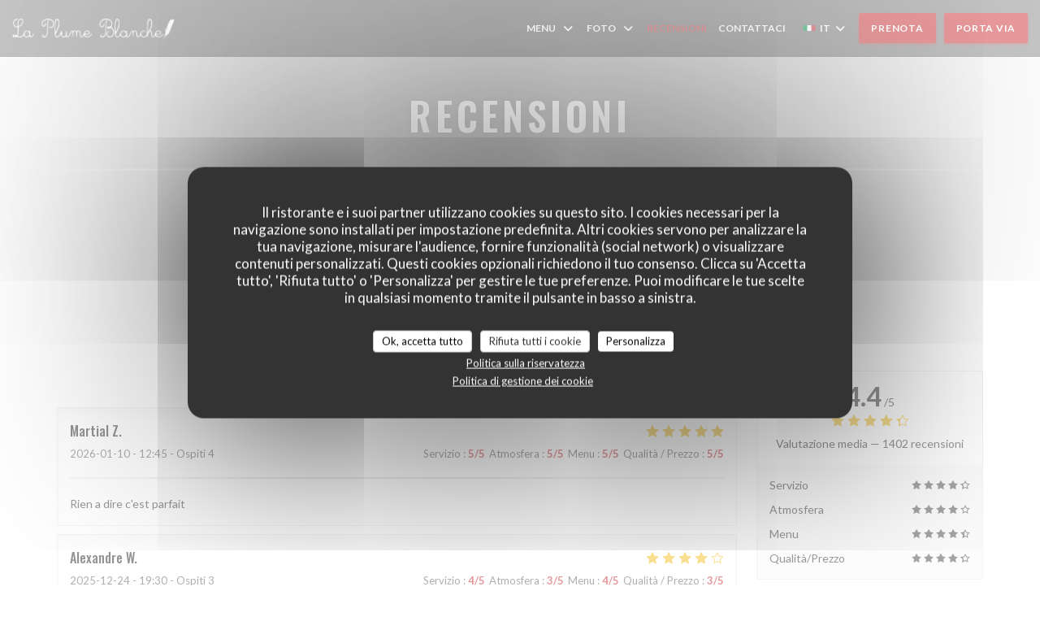

--- FILE ---
content_type: text/css;charset=UTF-8
request_url: https://www.laplumeblanche-tours.fr/css/css_15/ca3034/_default_/_default_/main.css?v=23
body_size: 45791
content:
@import url('https://fonts.googleapis.com/css?family=Lato:300,300i,400,400i,700,700i,900,900i|Oswald:400,500,600,700&display=swap');

/*	  light colors		 */

:root {
	/* Colors */
	--color_dark: #0C1018;
	--color_black: #191D25;
	--color_light-black: #8C8E92;
	--color_grey: #ABACAF;
	--color_light-grey: #E8E8E9;
	--color_light: #F3F4F4;
	--color_extra-light: #f9f9f9;
	/* Grid */
	--marge-xs: 8px;
	--marge-sm: 16px;
	--marge-md: 24px;
	--marge-lg: 40px;
	--marge-xl: 56px;
	--marge-xxl: 160px;
}

html {
	font-size: 14px;
	-ms-text-size-adjust: 100%;
	-webkit-text-size-adjust: 100%;
}

body {
	-moz-osx-font-smoothing: grayscale;
	-webkit-font-smoothing: antialiased;
	font-size: 100%;
	font-family: var(--font_text);
}

@media (min-width: 58em) {
	body {
		font-size: 100%;
	}
}

@media (min-width: 115em) {
	body {
		font-size: 110%;
	}
}

@media (min-width: 125em) {
	body {
		font-size: 115%;
	}
}

@media (min-width: 145em) {
	body {
		font-size: 120%;
	}
}

@media all and (-ms-high-contrast: none),
(-ms-high-contrast: active) {
	body {
		font-feature-settings: normal;
		/* Internet Explorer fix */
	}
}

h1,
.h1,
h2,
.h2,
h3,
.h3,
h4,
.h4,
h5,
.h5,
h6,
.h6,
.content-blog p {
	-moz-osx-font-smoothing: grayscale;
	-webkit-font-smoothing: antialiased;
	font-family: var(--font_title);
}

.divider-color {
	height: 1px;
	width: 80px;
	margin: 30px auto;
	background-color: var(--color_primary)
}

a {
	color: #A1A1A1;
	-webkit-transition: all 0.2s ease-in-out;
	-moz-transition: all 0.2s ease-in-out;
	-ms-transition: all 0.2s ease-in-out;
	-o-transition: all 0.2s ease-in-out;
	transition: all 0.2s ease-in-out;
}

.title {
	text-align: center;
	margin-bottom: 50px;
}

.title p {
	color: #A1A1A1;
}

.title-modern {
	/* font-family: 'Lato', sans-serif; */
	font-weight: 200;
	text-transform: uppercase;
}

.text-gray {
	color: #A1A1A1;
}

.text-dark {
	color: #333;
}

.text-primary {
	color: #c5a47e !important;
}

.text-info {
	color: #00abc0 !important;
}

.text-success {
	color: #7accb8 !important;
}

.text-warning {
	color: #f88f58 !important;
}

.text-danger {
	color: #e78b90 !important;
}

.text-gold,
.title-gold {
	color: #c5a47e;
}

.quotes {
	position: relative;
	margin: 0 auto;
}

.quotes:before,
.quotes:after {
	position: absolute;
	font-size: 60px;
	color: #A1A1A1;
	line-height: 0;
}

.quotes:before {
	content: "\201C";
	left: 0;
	top: 5px;
}

.quotes:after {
	content: "\201D";
	right: 0;
	bottom: -10px;
}

.quotes-light {
	position: relative;
	margin: 10px;
	font-size: 20px;
	font-style: italic;
	/* font-family: 'Lato', sans-serif; */
}

.quotes-light:before,
.quotes-light:after {
	position: absolute;
	font-size: 60px;
	font-family: sans-serif;
	color: #f4f4f4;
	line-height: 0;
}

.quotes-light:before {
	content: "\201C";
	left: 0;
	top: -5px;
}

.quotes-light:after {
	content: "\201D";
	right: 0;
	bottom: -10px;
}

.separator {
	color: #c5a47e;
	margin: 0 auto 20px;
	max-width: 240px;
	text-align: center;
	position: relative;
}

.separator-light {
	color: #fff;
	margin: 30px auto;
	max-width: 100px;
	text-align: center;
	position: relative;
	border: 1px solid #fff;
}

.separator-insta {
	color: #fafafa;
	margin: 20px auto;
	max-width: 100px;
	text-align: center;
	position: relative;
	top: 45%;
	border: 1px solid #fff;
}

.separator:before,
.separator:after {
	display: block;
	width: 40%;
	content: " ";
	margin-top: 10px;
	border: 1px solid #c5a47e;
}

.separator:before {
	float: left;
}

.separator:after {
	float: right;
}

.separator-danger {
	color: #e78b90;
}

.separator-danger:before,
.separator-danger:after {
	border-color: #e78b90;
}

.divider .fa,
.divider .icons {
	text-align: center;
	-moz-border-radius: 50px;
	-webkit-border-radius: 50px;
	background: #fff;
	border: 1px solid;
	border-color: #ddd;
	border-radius: 50px;
	display: inline-block;
	height: 50px;
	line-height: 50px;
	position: absolute;
	text-align: center;
	width: 50px;
	font-size: 20px;
	margin: 0 auto 0 -25px;
	top: -25px;
	left: 50%;
	z-index: 100;
}

p.description {
	font-size: 18px;
	color: #A1A1A1;
	line-height: 1.7em;
}

a:focus,
a:active,
button::-moz-focus-inner,
input[type="reset"]::-moz-focus-inner,
input[type="button"]::-moz-focus-inner,
input[type="submit"]::-moz-focus-inner,
select::-moz-focus-inner,
input[type="file"]>input[type="button"]::-moz-focus-inner {
	outline: 0;
}

.ui-slider-handle:focus,
.navbar-toggle {
	outline: 0 !important;
}


/*		   Animations			  */

.form-control,
.input-group-addon,
.tagsinput,
.navbar,
.navbar .alert {
	-webkit-transition: all 300ms linear;
	-moz-transition: all 300ms linear;
	-o-transition: all 300ms linear;
	-ms-transition: all 300ms linear;
	transition: all 300ms linear;
}

.tagsinput .tag,
.tagsinput-remove-link,
.filter,
.btn-hover,
[data-toggle="collapse"] i,
body>.navbar-collapse a {
	-webkit-transition: all 150ms linear;
	-moz-transition: all 150ms linear;
	-o-transition: all 150ms linear;
	-ms-transition: all 150ms linear;
	transition: all 150ms linear;
}

.btn-morphing .fa,
.btn-morphing .circle,
.gsdk-collapse {
	-webkit-transition: all 370ms linear;
	-moz-transition: all 370ms linear;
	-o-transition: all 370ms linear;
	-ms-transition: all 370ms linear;
	transition: all 370ms linear;
}

.margin-top {
	margin-top: 50px;
}

.better-browser {
	max-width: 700px;
	margin: 200px auto;
	text-align: center;
}

.better-browser div {
	margin-bottom: 10px;
}

.info-icon {
	text-align: center;
}

.info-icon .icon {
	font-size: 62px;
	line-height: 66px;
	color: #c5a47e;
	margin-bottom: 10px;
}

.info-icon .description {
	margin-top: 15px;
	color: #A1A1A1;
}

.avatar {
	border: 3px solid #c5a47e;
	border-radius: 50%;
	overflow: hidden;
	max-width: 110px;
	margin: 0 auto;
}

.avatar img {
	width: 100%;
	height: auto;
}

.avatar-danger {
	border-color: #e78b90;
}

*::selection {
	background: var(--color_primary);
	color: #FFFFFF;
}


/* Material Icons*/

.material-icons.icon-room_service::before {
	content: 'room_service';
	font-family: 'Material Icons';
}

.divider .material-icons {
	display: flex;
	justify-content: center;
	align-items: center;
	color: var(--color_primary);
}

.divider .fa,
.divider .icons {
	color: var(--color_primary);
}


/*   Open Hours  */

.day-wrap--active {
	color: var(--color_primary);
}

.day-wrap--active:hover {
	color: var(--color_primary);
}

.btn.btn-fill,
.navbar .navbar-nav>li>a.btn.btn-fill {
	background-color: var(--color_primary);
	box-shadow: 0 2px 4px rgba(202,48,52,0.4);
}

.btn.btn-fill:hover,
.btn.btn-fill:focus,
.btn.btn-fill:active,
.btn.btn-fill.active,
.navbar .navbar-nav>li>a.btn.btn-fill:hover,
.navbar .navbar-nav>li>a.btn.btn-fill:focus,
.navbar .navbar-nav>li>a.btn.btn-fill:active,
.navbar .navbar-nav>li>a.btn.btn-fill.active {
	background-color: #8d2224;
}

.btn-sm.btn-simple {
	background-color: var(--color_primary);
}

.btn-sm.btn-simple:hover {
	background-color: #8d2224;
}

.card-blog .line-divider.line-danger {
	border-color: var(--color_primary);
}

.card-blog .line-divider {
	width: 30px;
	border-bottom: 2px solid var(--color_primary);
	margin: 0 auto;
}

.thumb-info .thumb-info-action-icon {
	background-color: var(--color_primary);
}

.thumb-info-social-icons a {
	background-color: var(--color_primary);
}

.thumbnail .zoom {
	background-color: var(--color_primary);
}

.img-thumbnail .zoom {
	background-color: var(--color_primary);
}

html .thumb-info .thumb-info-action-icon-primary {
	background-color: var(--color_primary);
}

.price {
	text-align: center;
	padding: 0;
	color: var(--color_primary);
	font-size: 16px;
	font-weight: 600;
	/* font-family: 'Lato', sans-serif; */
}

#submit {
	background: var(--color_primary);
}

#submit:hover {
	background: #8d2224;
}

.logo-wrapper {
	background: #eee;
	border: 2px solid var(--color_primary);
}

.button_container-nav.active .top {
	-webkit-transform: translateY(10px) translateX(0) rotate(45deg);
	transform: translateY(10px) translateX(0) rotate(45deg);
	background: var(--color_primary);
}

.button_container-nav.active .middle {
	opacity: 0;
	background: var(--color_primary);
}

.button_container-nav.active .bottom {
	-webkit-transform: translateY(-10px) translateX(0) rotate(-45deg);
	transform: translateY(-10px) translateX(0) rotate(-45deg);
	background: var(--color_primary);
}

.button_container-nav span {
	background: var(--color_primary);
	border: none;
	height: 3px;
	width: 100%;
	position: absolute;
	top: 0px;
	left: 0;
	-webkit-transition: all .35s ease;
	transition: all .35s ease;
	cursor: pointer;
}

.overlay .div-brg hr {
	border-top: 1px solid var(--color_primary) !important;
}

.overlay ul li a:after {
	background: var(--color_primary);
}

.navbar-phone .fa {
	color: var(--color_primary);
}

.phone-over {
	padding: 0;
	font-size: 15px;
	color: var(--color_primary);
}

.main-mnu ul li a:hover,
.main-mnu ul li a:hover .fa {
	color: var(--color_primary);
}

.navbar-transparent .main-mnu ul li.active a {
	background: var(--color_primary);
}

.main-mnu ul li.active a {
	background: var(--color_primary);
}

.menu-alternative .mn-pricelist-itemPrice {
	color: var(--color_primary);
}

.photo-box:hover {
	background-color: rgba(202,48,52,0.8);
}

.portfolio-item-content {
	position: absolute;
	color: #fff;
	top: 0;
	left: 0;
	width: 100%;
	height: 100%;
	background-color: rgba(202,48,52,0.8);
	text-align: center;
	padding-top: 25%;
	opacity: 0;
	transition: all 0.5s ease;
	transform: scale(1.1);
}

.widget {
	border-top: 2px solid var(--color_primary);
}

.btn-r {
	background-color: var(--color_primary);
}

.btn-r:hover {
	background-color: #8d2224;
}

.reviews-wrap h2 {
	text-align: center;
	margin: 30px 0;
}

.s--reviews .side {
	margin-top: 30px;
}

.review hr {
	margin: 20px 0;
	background-color: #ddd;
}

ul.pagination {
	width: 100%;
}

ul.pagination li.active a {
	color: var(--color_primary) !important;
}

ul.pagination li:hover a {
	color: var(--color_primary) !important;
}

.reviews__verified {
	border: 1px solid #E9EAEB;
	padding: 20px;
}

.reviews__verified img {
	width: 70px;
}

.reviews__verified {
	padding: var(--marge-md);
	border: 1px solid var(--color_light-grey);
	margin-top: var(--marge-sm);
}


.ColorSwitcher__control {
	background: var(--color_primary);
}

.menu-title h4 {
	font-weight: 700;
	color: var(--color_primary);
}

.title-price {
	color: var(--color_primary);
	padding-bottom: 16px;
	font-weight: 700;
	font-size: 20px;
}

.footer nav>ul a:not(.btn):hover,
.footer nav>ul a:not(.btn):focus {
	color: var(--color_primary);
}

@media (min-width: 768px) {
	.sticky {
		position: sticky;
		top: calc(70px + var(--marge-md));
	}
}

@media (max-width: 768px) {
	.s--reviews {
		grid-template-areas: "sidebar""content";
	}
}


/* ------------------------------------------
	REWARDS
------------------------------------------ */

.rewards-wrap {
	margin: 15px -5px 0 -5px;
}


/* ------------------------------------------
	FORM
------------------------------------------ */

input,
textarea {
	font-family: 'Lato', sans-serif;
	font-size: 16px;
	border-radius: 0;
	height: 40px;
	padding: 8px 0;
	border: none;
	border-bottom: 1px solid #E3E3E3;
}

input::placeholder,
textarea::placeholder {
	color: #808387;
}

textarea {
	height: auto;
}

input:focus,
textarea:focus {
	border-color: var(--color_primary);
}

@media (max-width: 480px) {
	#optin-form input {
		width: 100%;
	}

	#email {
		border-radius: 2px;
	}

	#submit {
		margin-top: 10px;
		border-radius: 2px;
	}
}


/* ------------------------------------------
	BUTTONS
------------------------------------------ */


/* Shape */

.btn {
	cursor: pointer;
	font-size: 12px;
	font-weight: 600;
	text-transform: uppercase;
	letter-spacing: .06em;
	padding: 10px 15px;
	border: none;
	border-radius: 2px;
	min-width: 150px;
	-webkit-transition: all 0.2s ease-in-out;
	-moz-transition: all 0.2s ease-in-out;
	-ms-transition: all 0.2s ease-in-out;
	-o-transition: all 0.2s ease-in-out;
	transition: all 0.2s ease-in-out;
}

.btn-square,
.btn-circle {
	cursor: pointer;
	display: flex;
	justify-content: center;
	align-items: center;
	width: 36px;
	height: 36px;
	font-size: 18px;
	-webkit-transition: all 0.2s ease-in-out;
	-moz-transition: all 0.2s ease-in-out;
	-ms-transition: all 0.2s ease-in-out;
	-o-transition: all 0.2s ease-in-out;
	transition: all 0.2s ease-in-out;
}

.btn-square {
	border-radius: 2px;
}

.btn-circle {
	border-radius: 50%;
}

.btn-link {
	display: block;
	font-weight: 600;
	font-size: 13px;
	letter-spacing: .06em;
	color: var(--color_primary);
	text-transform: uppercase;
}

.btn-link:hover {
	color: var(--color_primary-darken);
}


/* Size */

.btn.btn--small {
	padding: 7px 15px;
}

.btn-square.btn--small,
.btn-circle.btn--small {
	font-size: 16px;
	width: 30px;
	height: 30px;
}


/* Style */

.btn--std {
	color: #FFF;
	background-color: var(--color_primary);
	box-shadow: 0 2px 4px var(--color_primary-40);
}

.btn--std:hover {
	color: #FFF;
	background-color: var(--color_primary-darken);
}

.btn--light {
	color: var(--color_primary);
	border: 1px solid var(--color_primary);
}

.btn--light:hover {
	color: #FFF;
	background-color: var(--color_primary);
}

.btn--light-white {
	color: #FFF;
	border: 1px solid #FFF;
}

.btn--light-white:hover {
	color: var(--color_primary);
	background-color: #FFF;
}

.btn--ghost {
	color: #ABACAF;
}

.btn--ghost:hover {
	color: #FFF;
	background-color: #242429;
}

.btn--white {
	color: #333;
	background-color: #FFF;
}

.btn--white:hover {
	color: #FFF;
	background-color: #171717;
}


/* Wrap */

.buttons-wrap {
	display: flex;
	flex-wrap: wrap;
	margin-top: 30px;
}

.buttons-wrap .btn {
	margin: 0 5px;
}

.info-booking .button-get-started {
	display: flex;
	flex-wrap: wrap;
	margin: 0 -5px;
	width: 100%;
}

.info-booking .button-get-started .btn {
	width: 100%;
	margin: 5px;
}

.button-get-started .btn {
	margin: 5px;
}

.button-get-started .btn:last-child,
.restaurant-link .btn:last-child {
	/* margin-right: 0; */
}

@media (max-width: 768px) {
	.restaurant-link .btn {
		width: 100%;
	}
}


/* ------------------------------------------
	NEWSLETTER
------------------------------------------ */

@media (max-width: 768px) {

	.newsletter,
	.newsletter h3 {
		text-align: center;
	}
}

html {
	font-size: 14px;
	-ms-text-size-adjust: 100%;
	-webkit-text-size-adjust: 100%;
}

body {
	-moz-osx-font-smoothing: grayscale;
	-webkit-font-smoothing: antialiased;
	font-size: 100%;
}

.fancybox-content {
	border-radius: 2px;
	overflow: hidden !important;
}

.iframe-wrapper {
	width: 100%;
	height: 100%;
	overflow: auto;
	-webkit-overflow-scrolling: touch;
}

@media (max-width: 480px) {
	.navbar a.btn.btn-main-color.btn-fill {
		position: absolute;
		left: 20px;
	}
}

@media (min-width: 58em) {
	body {
		font-size: 100%;
	}
}

@media (min-width: 115em) {
	body {
		font-size: 110%;
	}
}

@media (min-width: 125em) {
	body {
		font-size: 115%;
	}
}

@media (min-width: 145em) {
	body {
		font-size: 120%;
	}
}

@media all and (-ms-high-contrast: none),
(-ms-high-contrast: active) {
	body {
		font-feature-settings: normal;
		/* Internet Explorer fix */
	}
}

h1 a,
.h1 a,
h2 a,
.h2 a,
h3 a,
.h3 a,
h4 a,
.h4 a,
h5 a,
.h5 a,
h6 a,
.h6 a,
.content-blog p a {
	font-size: inherit;
	/* font-family: 'Lato', sans-serif; */
}

.content-blog {
	padding: 30px 0;
}

.container h2 {
	text-align: center;
}

.current-page-restaurants .container h2 {
	text-align: left;
	margin: 5px 0;
}

.container-virtual-tour {
	margin: 80px auto 0;
}

.content-wrapper {
	display: flex;
	flex-direction: column;
}

.content-blog p {
	font-size: 18px;
	margin-bottom: 30px;
}

h1,
.h1 {
	font-weight: 600;
	font-size: 3em;
	letter-spacing: .1em;
	text-transform: uppercase;
}

h2,
.h2 {
	font-size: 2.6em;
	margin-top: 0;
	margin-bottom: 20px;
	line-height: 1.25;
	margin: 0.4em 0;
	font-weight: 400;
}

h3,
.h3 {
	font-size: 1.4em;
	line-height: 1.1;
	margin-top: 0;
	margin-bottom: 20px;
	font-weight: 600;
	letter-spacing: .1em;
	text-transform: uppercase;
}

h4,
.h4 {
	font-size: 1.3em;
	line-height: 1.714285714em;
}

h5 {
	font-size: 1.2em;
}

p {
	font-size: 14px;
	line-height: 1.6em;
	font-weight: 400;
	margin: 0;
}

p.text-dark-menu {
	font-size: 16px;
	line-height: 1.6em;
	font-weight: 400;
	margin: 0;
}

.title {
	text-align: center;
	margin-bottom: 50px;
}

.title p {
	color: #A1A1A1;
}

.title-modern {
	/* font-family: 'Lato', sans-serif; */
	font-weight: 200;
	text-transform: uppercase;
}

.text-gray {
	color: #A1A1A1;
}

.text-dark {
	color: #333;
}

.text-primary {
	color: #c5a47e !important;
}

.text-info {
	color: #00abc0 !important;
}

.text-success {
	color: #7accb8 !important;
}

.text-warning {
	color: #f88f58 !important;
}

.text-danger {
	color: #e78b90 !important;
}

.text-gold,
.title-gold {
	color: #c5a47e;
}

.quotes {
	position: relative;
	margin: 0 auto;
}

.quotes:before,
.quotes:after {
	position: absolute;
	font-size: 60px;
	font-family: sans-serif;
	color: #A1A1A1;
	line-height: 0;
}

.quotes:before {
	content: "\201C";
	left: 0;
	top: 5px;
}

.quotes:after {
	content: "\201D";
	right: 0;
	bottom: -10px;
}

.quotes-light {
	position: relative;
	margin: 10px;
	font-size: 20px;
	font-style: italic;
	/* font-family: 'Lato', sans-serif; */
}

.quotes-light:before,
.quotes-light:after {
	position: absolute;
	font-size: 60px;
	font-family: sans-serif;
	color: #f4f4f4;
	line-height: 0;
}

.quotes-light:before {
	content: "\201C";
	left: 0;
	top: -5px;
}

.quotes-light:after {
	content: "\201D";
	right: 0;
	bottom: -10px;
}

.separator {
	color: #c5a47e;
	margin: 0 auto 20px;
	max-width: 240px;
	text-align: center;
	position: relative;
}

.separator-light {
	color: #fff;
	margin: 30px auto;
	max-width: 100px;
	text-align: center;
	position: relative;
	border: 1px solid #fff;
}

.separator-insta {
	color: #fafafa;
	margin: 20px auto;
	max-width: 100px;
	text-align: center;
	position: relative;
	top: 45%;
	border: 1px solid #fff;
}

.separator:before,
.separator:after {
	display: block;
	width: 40%;
	content: " ";
	margin-top: 10px;
	border: 1px solid #c5a47e;
}

.separator:before {
	float: left;
}

.separator:after {
	float: right;
}

.separator-danger {
	color: #e78b90;
}

.separator-danger:before,
.separator-danger:after {
	border-color: #e78b90;
}


/* ------------------------------------------
	DIVIDER
------------------------------------------ */

hr,
.divider {
	border: 0;
	height: 1px;
	margin: 60px auto;
	background-image: -webkit-linear-gradient(left, transparent, #ddd, transparent);
	background-image: linear-gradient(to right, transparent, #ddd, transparent);
	text-align: center;
	position: relative;
	clear: both;
}


/* Size */

.divider--small {
	margin: 20px auto;
	background-image: -webkit-linear-gradient(left, transparent, #eee, transparent);
	background-image: linear-gradient(to right, transparent, #eee, transparent);
}

.divider--big {
	height: 2px;
}


/* Style */

.divider--color {
	margin: 20px auto;
	background: var(--color_primary);
}

.divider--dark {
	margin: 20px auto;
	background-image: -webkit-linear-gradient(left, transparent, #000, transparent);
	background-image: linear-gradient(to right, transparent, #000, transparent);
}

.divider .fa,
.divider .icons {
	text-align: center;
	-moz-border-radius: 50px;
	-webkit-border-radius: 50px;
	background: #fff;
	border: 1px solid;
	border-color: #ddd;
	border-radius: 50px;
	display: inline-block;
	height: 50px;
	line-height: 50px;
	position: absolute;
	text-align: center;
	width: 50px;
	font-size: 20px;
	margin: 0 auto 0 -25px;
	top: -25px;
	left: 50%;
	z-index: 100;
}

.description {
	word-break: break-word;
	max-width: 768px;
	margin: auto;
	color: #606060;
}

.description p {
	font-size: 16px;
	line-height: 1.5em;
	margin-bottom: 15px;
}

.description p:last-child {
	margin-bottom: 0;
}

a:hover,
a:focus {
	text-decoration: none;
}

a:focus,
a:active,
button::-moz-focus-inner,
input[type="reset"]::-moz-focus-inner,
input[type="button"]::-moz-focus-inner,
input[type="submit"]::-moz-focus-inner,
select::-moz-focus-inner,
input[type="file"]>input[type="button"]::-moz-focus-inner {
	outline: 0;
}

.ui-slider-handle:focus,
.navbar-toggle {
	outline: 0 !important;
}


/*		   Animations			  */

.form-control,
.input-group-addon,
.tagsinput,
.navbar,
.navbar .alert {
	-webkit-transition: all 300ms linear;
	-moz-transition: all 300ms linear;
	-o-transition: all 300ms linear;
	-ms-transition: all 300ms linear;
	transition: all 300ms linear;
}

.tagsinput .tag,
.tagsinput-remove-link,
.filter,
.btn-hover,
[data-toggle="collapse"] i,
body>.navbar-collapse a {
	-webkit-transition: all 150ms linear;
	-moz-transition: all 150ms linear;
	-o-transition: all 150ms linear;
	-ms-transition: all 150ms linear;
	transition: all 150ms linear;
}

.btn-morphing .fa,
.btn-morphing .circle,
.gsdk-collapse {
	-webkit-transition: all 370ms linear;
	-moz-transition: all 370ms linear;
	-o-transition: all 370ms linear;
	-ms-transition: all 370ms linear;
	transition: all 370ms linear;
}

.fa {
	width: 18px;
	text-align: center;
}

.margin-top {
	margin-top: 50px;
}

.better-browser {
	max-width: 700px;
	margin: 200px auto;
	text-align: center;
}

.better-browser div {
	margin-bottom: 10px;
}

.info-icon {
	text-align: center;
}

.info-icon .icon {
	font-size: 62px;
	line-height: 66px;
	color: #c5a47e;
	margin-bottom: 10px;
}

.info-icon .description {
	margin-top: 15px;
	color: #A1A1A1;
}

.avatar {
	border: 3px solid #c5a47e;
	border-radius: 50%;
	overflow: hidden;
	max-width: 110px;
	margin: 0 auto;
}

.avatar img {
	width: 100%;
	height: auto;
}

.avatar-danger {
	border-color: #e78b90;
}

.form-control {
	margin-bottom: 1.875em;
}

@-webkit-keyframes zoomOut {
	0% {
		opacity: 1;
	}

	50% {
		opacity: 0;
		-webkit-transform: scale3d(0.3, 0.3, 0.3);
		transform: scale3d(0.3, 0.3, 0.3);
	}

	100% {
		opacity: 0;
	}
}

@keyframes zoomOut {
	0% {
		opacity: 1;
	}

	50% {
		opacity: 0;
		-webkit-transform: scale3d(0.3, 0.3, 0.3);
		transform: scale3d(0.3, 0.3, 0.3);
	}

	100% {
		opacity: 0;
	}
}

.zoomOut {
	-webkit-animation-name: zoomOut;
	animation-name: zoomOut;
}

.loading {
	position: fixed;
	top: 0;
	width: 100%;
	height: 100%;
	background: white;
	z-index: 1032;
	opacity: 1;
	transition: opacity 0.5s cubic-bezier(0.7, 0, 0.3, 1);
}

.loading.hide {
	display: none;
}

.loading .loading-container {
	z-index: 1033;
	display: block;
	position: relative;
	text-align: center;
	top: 50%;
	left: 50%;
	-webkit-transform: translate(-50%, -50%);
	-moz-transform: translate(-50%, -50%);
	-o-transform: translate(-50%, -50%);
	-ms-transform: translate(-50%, -50%);
	transform: translate(-50%, -50%);
}

.loading .loading-container .loader {
	width: 40px;
}

.loading .loading-container p {
	font-size: 30px;
	margin-bottom: 30px;
}


/* Open Hours - main*/

.opening-hours {
	color: #2C3037;
}

.day-wrap {
	padding: 25px;
	margin: 10px;
	min-width: 140px;
	min-height: 140px;
	border-radius: 5px;
	box-shadow: 0 16px 38px -25px rgba(0, 0, 0, 0.05), 0 4px 25px 0px rgba(0, 0, 0, 0.05), 0 8px 10px -5px rgba(0, 0, 0, 0.05);
	-webkit-transition: all .4s ease-in-out;
	-moz-transition: all .4s ease-in-out;
	-o-transition: all .4s ease-in-out;
	-ms-transition: all .4s ease-in-out;
	transition: all .4s ease-in-out;
}

.day-wrap:hover {
	box-shadow: 0 16px 38px -25px rgba(0, 0, 0, 0.1), 0 4px 25px 4px rgba(0, 0, 0, 0.1), 0 8px 10px -5px rgba(0, 0, 0, 0.1);
}

.opening-hours .day {
	font-size: 14px;
	font-weight: 600;
	text-transform: uppercase;
	margin: 0 0 15px;
}

.opening-hours .hours {
	font-size: 14px;
	font-weight: 400;
	color: #606060;
}

.form-control {
	border-color: #d0cdbc;
}

.form-control:focus {
	border-color: #A1A1A1;
}

a,
.list-logos a img:first-child,
.section-clients-3 #clients-carousel li img:first-child,
.project-content .icon-close i,
.nav-text>li.active a {
	-webkit-transition: all 150ms linear;
	-moz-transition: all 150ms linear;
	-o-transition: all 150ms linear;
	-ms-transition: all 150ms linear;
	transition: all 150ms linear;
}

.body-layer {
	position: absolute;
	width: 100%;
	height: 100%;
	bottom: 0;
	z-index: 1030;
	background-color: rgba(0, 0, 0, 0.1);
	visibility: hidden;
	transition: all .1s ease;
}

.body-layer .open {
	visibility: visible;
}

.card .icon {
	font-size: 75px;
	line-height: 75px;
}

.card .icon~h3 {
	margin-top: 5px;
	margin-bottom: 0px;
}

input[type="submit"].btn {
	border: 0;
}

.btn.btn-fill:hover,
.btn.btn-fill:focus,
.btn.btn-fill:active,
.btn.btn-fill.active {
	color: #FFFFFF;
}

.btn.btn-fill .caret,
.navbar .navbar-nav>li>a.btn.btn-fill .caret {
	border-top-color: #FFFFFF;
}

.btn .caret,
.navbar .navbar-nav>li>a.btn .caret {
	border-top-color: #888888;
}

.btn:active,
.btn.active,
.navbar .navbar-nav>li>a.btn:active,
.navbar .navbar-nav>li>a.btn.active {
	-webkit-box-shadow: none;
	box-shadow: none;
	outline: 0 !important;
}

.btn.btn-icon,
.navbar .navbar-nav>li>a.btn.btn-icon {
	padding: 10px;
}

.btn-danger,
.navbar .navbar-nav>li>a.btn-danger {
	border-color: #e78b90;
	color: #e78b90;
}

.btn-danger:hover,
.btn-danger:focus,
.btn-danger:active,
.btn-danger.active,
.navbar .navbar-nav>li>a.btn-danger:hover,
.navbar .navbar-nav>li>a.btn-danger:focus,
.navbar .navbar-nav>li>a.btn-danger:active,
.navbar .navbar-nav>li>a.btn-danger.active {
	background-color: transparent;
	color: #e47a80;
	border-color: #e47a80;
}

.btn-danger:disabled,
.btn-danger[disabled],
.btn-danger.disabled,
.navbar .navbar-nav>li>a.btn-danger:disabled,
.navbar .navbar-nav>li>a.btn-danger[disabled],
.navbar .navbar-nav>li>a.btn-danger.disabled {
	background-color: transparent;
	border-color: #e78b90;
}

.btn-danger.btn-fill,
.navbar .navbar-nav>li>a.btn-danger.btn-fill {
	color: #FFFFFF;
	background-color: #e78b90;
	opacity: 1;
	filter: alpha(opacity=100);
}

.btn-danger.btn-fill:hover,
.btn-danger.btn-fill:focus,
.btn-danger.btn-fill:active,
.btn-danger.btn-fill.active,
.navbar .navbar-nav>li>a.btn-danger.btn-fill:hover,
.navbar .navbar-nav>li>a.btn-danger.btn-fill:focus,
.navbar .navbar-nav>li>a.btn-danger.btn-fill:active,
.navbar .navbar-nav>li>a.btn-danger.btn-fill.active {
	background-color: #e47a80;
	color: #FFFFFF;
}

.btn-danger.btn-fill .caret,
.navbar .navbar-nav>li>a.btn-danger.btn-fill .caret {
	border-top-color: #FFFFFF;
}

.btn-danger .caret,
.navbar .navbar-nav>li>a.btn-danger .caret {
	border-top-color: #e78b90;
}

.btn-black,
.navbar .navbar-nav>li>a.btn-black {
	border-color: #333333;
	color: #333333;
}

.btn-black:hover,
.btn-black:focus,
.btn-black:active,
.btn-black.active,
.navbar .navbar-nav>li>a.btn-black:hover,
.navbar .navbar-nav>li>a.btn-black:focus,
.navbar .navbar-nav>li>a.btn-black:active,
.navbar .navbar-nav>li>a.btn-black.active {
	background-color: transparent;
	color: #393b3d;
	border-color: #393b3d;
}

.btn-black:disabled,
.btn-black[disabled],
.btn-black.disabled,
.navbar .navbar-nav>li>a.btn-black:disabled,
.navbar .navbar-nav>li>a.btn-black[disabled],
.navbar .navbar-nav>li>a.btn-black.disabled {
	background-color: transparent;
	border-color: #333333;
}

.btn-black.btn-fill,
.navbar .navbar-nav>li>a.btn-black.btn-fill {
	color: #FFFFFF;
	background-color: #333333;
	opacity: 1;
	filter: alpha(opacity=100);
}

.btn-black.btn-fill:hover,
.btn-black.btn-fill:focus,
.btn-black.btn-fill:active,
.btn-black.btn-fill.active,
.navbar .navbar-nav>li>a.btn-black.btn-fill:hover,
.navbar .navbar-nav>li>a.btn-black.btn-fill:focus,
.navbar .navbar-nav>li>a.btn-black.btn-fill:active,
.navbar .navbar-nav>li>a.btn-black.btn-fill.active {
	background-color: #393b3d;
	color: #FFFFFF;
}

.btn-black.btn-fill .caret,
.navbar .navbar-nav>li>a.btn-black.btn-fill .caret {
	border-top-color: #FFFFFF;
}

.btn-black .caret,
.navbar .navbar-nav>li>a.btn-black .caret {
	border-top-color: #333333;
}

.btn-white,
.navbar .navbar-nav>li>a.btn-white {
	border-color: #FFFFFF;
	color: #FFFFFF;
	opacity: .9;
}

.btn-white:hover,
.btn-white:focus,
.btn-white:active,
.btn-white.active,
.navbar .navbar-nav>li>a.btn-white:hover,
.navbar .navbar-nav>li>a.btn-white:focus,
.navbar .navbar-nav>li>a.btn-white:active,
.navbar .navbar-nav>li>a.btn-white.active {
	background-color: transparent;
	color: #FFFFFF;
	border-color: #FFFFFF;
}

.btn-white:disabled,
.btn-white[disabled],
.btn-white.disabled,
.navbar .navbar-nav>li>a.btn-white:disabled,
.navbar .navbar-nav>li>a.btn-white[disabled],
.navbar .navbar-nav>li>a.btn-white.disabled {
	background-color: transparent;
	border-color: #FFFFFF;
}

.btn-white.btn-fill,
.navbar .navbar-nav>li>a.btn-white.btn-fill {
	color: #FFFFFF;
	background-color: #FFFFFF;
	opacity: 1;
	filter: alpha(opacity=100);
}

.btn-white.btn-fill:hover,
.btn-white.btn-fill:focus,
.btn-white.btn-fill:active,
.btn-white.btn-fill.active,
.navbar .navbar-nav>li>a.btn-white.btn-fill:hover,
.navbar .navbar-nav>li>a.btn-white.btn-fill:focus,
.navbar .navbar-nav>li>a.btn-white.btn-fill:active,
.navbar .navbar-nav>li>a.btn-white.btn-fill.active {
	background-color: #FFFFFF;
	color: #FFFFFF;
}

.btn-white.btn-fill .caret,
.navbar .navbar-nav>li>a.btn-white.btn-fill .caret {
	border-top-color: #FFFFFF;
}

.btn-white .caret,
.navbar .navbar-nav>li>a.btn-white .caret {
	border-top-color: #FFFFFF;
}

.btn-white:active,
.btn-white.active,
.navbar .navbar-nav>li>a.btn-white:active,
.navbar .navbar-nav>li>a.btn-white.active {
	background-color: #FFFFFF;
	color: #888888;
}

.btn-white.btn-fill,
.navbar .navbar-nav>li>a.btn-white.btn-fill {
	color: #888888;
	opacity: .9;
}

.btn-white.btn-fill:hover,
.btn-white.btn-fill:focus,
.navbar .navbar-nav>li>a.btn-white.btn-fill:hover,
.navbar .navbar-nav>li>a.btn-white.btn-fill:focus {
	color: #888888;
	opacity: 1;
}

.btn-white.btn-simple:active,
.btn-white.btn-simple.active,
.navbar .navbar-nav>li>a.btn-white.btn-simple:active,
.navbar .navbar-nav>li>a.btn-white.btn-simple.active {
	background-color: transparent;
}

.btn:disabled,
.btn[disabled],
.btn.disabled {
	opacity: 0.5;
	filter: alpha(opacity=50);
}

.btn-round {
	border-width: 1px;
	border-radius: 30px !important;
	padding: 10px 20px;
}

.btn-round.btn-icon {
	padding: 10px;
}

.btn-simple {
	border: 0;
	font-size: 14px;
	padding: 10px 20px;
}

.btn-simple.btn-icon {
	padding: 10px;
}

.btn-lg {
	font-size: 14px;
	border-radius: 4px;
	padding: 16px 32px;
}

.btn-lg.btn-round {
	padding: 17px 32px;
}

.btn-lg.btn-simple {
	padding: 18px 32px;
}

.btn-sm {
	font-size: 12px;
	border-radius: 2px;
	padding: 5px 10px;
}

.btn-sm.btn-round {
	padding: 6px 10px;
}

.btn-sm.btn-simple {
	padding: 7px 10px;
	color: #fff;
	margin-bottom: 10px;
}

.btn-xs {
	font-size: 10px;
	border-radius: 2px;
	padding: 5px 10px;
}

.btn-xs.btn-round {
	padding: 6px 10px;
}

.btn-xs.btn-simple {
	padding: 7px 10px;
}

.btn-xs.btn-simple-sign-up {
	padding: 7px 10px;
	background-color: #f6af33;
	min-width: 80px;
}

.btn-wd {
	min-width: 140px;
}

@media (max-width: 480px) {
	body .button-get-started .btn {
		display: block;
		margin-right: 0;
		margin-bottom: 10px;
	}
}

@media (max-width: 768px) {
	.button-get-started {
		text-align: center;
	}
}

.has-success .form-control,
.has-error .form-control,
.has-success .form-control:focus,
.has-error .form-control:focus {
	border-color: #E3E3E3;
	-webkit-box-shadow: none;
	box-shadow: none;
}

.has-success .form-control {
	color: #7accb8;
}

.has-success .form-control:focus {
	border-color: #7accb8;
}

.has-error .form-control {
	color: #e78b90;
}

.has-error .form-control:focus {
	border-color: #e78b90;
}

.form-control+.form-control-feedback {
	border-radius: 6px;
	font-size: 14px;
	margin-top: -7px;
	position: absolute;
	right: 10px;
	top: 50%;
	vertical-align: middle;
}

.open .form-control {
	border-radius: 4px 4px 0 0;
	border-bottom-color: transparent;
}

.input-lg {
	height: 55px;
	padding: 16px 32px;
}

.has-error .form-control-feedback {
	color: #e78b90;
}

.has-success .form-control-feedback {
	color: #7accb8;
}

.input-group-addon {
	background-color: #FFFFFF;
	border: 1px solid #E3E3E3;
	border-radius: 4px;
}

.has-success .input-group-addon,
.has-error .input-group-addon {
	background-color: #FFFFFF;
	border: 1px solid #E3E3E3;
}

.has-error .form-control:focus+.input-group-addon {
	border-color: #e78b90;
	color: #e78b90;
}

.has-success .form-control:focus+.input-group-addon {
	border-color: #7accb8;
	color: #7accb8;
}

.form-control:focus+.input-group-addon,
.form-control:focus~.input-group-addon {
	background-color: #FFFFFF;
	border-color: #A1A1A1;
}

.input-group .form-control:first-child,
.input-group-addon:first-child,
.input-group-btn:first-child>.btn {
	border-right: 0 none;
}

.input-group .form-control:last-child,
.input-group-addon:last-child,
.input-group-btn:last-child>.btn,
.input-group-btn:first-child>.btn:not(:first-child) {
	border-left: 0 none;
}

.form-control[disabled],
.form-control[readonly],
fieldset[disabled] .form-control {
	background-color: #E3E3E3;
	color: #888888;
	cursor: not-allowed;
}

.form-control-plain {
	border-top: none;
	border-left: none;
	border-right: none;
	border-radius: 0;
	padding: 8px 0;
	font-size: 16px;
	background-color: transparent;
	border-color: #E3E3E3;
	resize: vertical;
}

.section {
	margin: 80px 0;
	position: relative;
	background-color: #FFFFFF;
}

.section h2 {
	margin-top: 0;
}

.section-gray {
	background-color: #EEEEEE;
	padding: 70px 0;
}

.section-white {
	background-color: #FFFFFF;
}

.section .title-area {
	width: 100%;
	margin: 0 auto 40px auto;
	display: block;
	padding: 0 10px;
	text-align: center;
}

.section .title-area .divider {
	margin: 40px auto;
}

.section .title-area+.button-get-started .btn.btn-fill {
	box-shadow: none;
}

.section .title-area+.button-get-started .btn.btn-fill {
	margin: 10px;
}

.title-area h3 {
	margin: 20px 0 0 0;
	color: #FFF;
}

.section .title-area-about {
	max-width: 760px;
	margin: 80px auto;
	display: block;
	padding: 0 15px;
	text-align: center;
}

.section .title-area .description {
	font-size: 16px;
	color: #A1A1A1;
}

.section [class*="col-"] .title-area {
	padding: 0;
}

.section .text-area {
	padding: 4.375em 0;
	position: relative;
	z-index: 3;
	display: block;
}

.section .text-area .description,
.section .text-area .description p {
	font-size: 16px;
	color: #A1A1A1;
}

.section .title-area-descr {
	max-width: 1000px;
	margin: 0 auto 0;
	display: block;
	padding: 0 15px;
	text-align: center;
}

.section .parallax,
.section .static-image {
	width: 100%;
	height: 100vh;
	overflow: hidden;
	display: block;
	position: relative;
}

.section .parallax>img,
.section .parallax .filter>img,
.section .static-image>img,
.section .static-image .filter>img {
	min-width: 100%;
	min-height: 100%;
	width: auto;
	height: auto;
	position: relative;
	z-index: 1;
}

.section .parallax-small {
	height: auto;
}

.section .responsive-background {
	position: relative;
	background-color: #c5a47e;
	padding: 0;
	z-index: 1;
	background-size: cover;
	background-position: center center;
	background-repeat: no-repeat;
	height: 80vh;
}

.section .nav>li {
	display: inline-block;
}

.section-contact-form {
	padding-top: 110px;
}

.section-contact-form .title-area {
	margin-bottom: 15px;
}

.section-contact-form .social-buttons {
	padding: 20px 0 40px;
	margin-top: 0;
	border: none;
}

.gradient-image {
	position: relative;
	width: 100%;
	height: 100%;
	z-index: 2;
}

.gradient-image:after {
	position: absolute;
	z-index: 3;
	top: 0;
	left: 0;
	width: 100%;
	height: 300px;
	content: '';
	background: -moz-linear-gradient(top, white 0%, rgba(255, 255, 255, 0.95) 22%, rgba(255, 255, 255, 0.9) 30%, rgba(255, 255, 255, 0.7) 65%, rgba(255, 255, 255, 0) 100%);
	/* FF3.6+ */
	background: -webkit-gradient(linear, left top, left bottom, color-stop(0%, white), color-stop(22%, rgba(255, 255, 255, 0.95)), color-stop(30%, rgba(255, 255, 255, 0.9)), color-stop(65%, rgba(255, 255, 255, 0.7)), color-stop(100%, rgba(255, 255, 255, 0)));
	/* Chrome,Safari4+ */
	background: -webkit-linear-gradient(top, white 0%, rgba(255, 255, 255, 0.95) 22%, rgba(255, 255, 255, 0.9) 30%, rgba(255, 255, 255, 0.7) 65%, rgba(255, 255, 255, 0) 100%);
	/* Chrome10+,Safari5.1+ */
	background: -o-linear-gradient(top, white 0%, rgba(255, 255, 255, 0.95) 22%, rgba(255, 255, 255, 0.9) 30%, rgba(255, 255, 255, 0.7) 65%, rgba(255, 255, 255, 0) 100%);
	/* Opera 11.10+ */
	background: -ms-linear-gradient(top, white 0%, rgba(255, 255, 255, 0.95) 22%, rgba(255, 255, 255, 0.9) 30%, rgba(255, 255, 255, 0.7) 65%, rgba(255, 255, 255, 0) 100%);
	/* IE10+ */
	background: linear-gradient(to bottom, white 0%, rgba(255, 255, 255, 0.95) 22%, rgba(255, 255, 255, 0.9) 30%, rgba(255, 255, 255, 0.7) 65%, rgba(255, 255, 255, 0) 100%);
	/* W3C */
	filter: progid: DXImageTransform.Microsoft.gradient(startColorstr='#ffffff', endColorstr='#00ffffff', GradientType=0);
	/* IE6-9 */
}

.section-our-team .text-area {
	padding-bottom: 0;
}

.filter {
	position: relative;
	height: 100%;
}

.filter:before {
	position: absolute;
	left: 0;
	top: 0;
	width: 100%;
	height: 100%;
	display: block;
	z-index: 3;
	content: "";
	opacity: .4;
	background: #333;
}

.section:nth-child(odd) .filter:before {
	background: #eee;
	z-index: 0;
}

.section:nth-child(even) .filter:before {
	background: #fff;
	z-index: 0;
}

.filter .title-area .description {
	color: #FFFFFF;
}

.filter .separator {
	color: rgba(17, 17, 17, .2);
}

.filter .separator:before,
.filter .separator:after {
	border-color: rgba(17, 17, 17, .2);
}

.filter.filter-color-black {
	color: #FFF;
}

.filter.filter-color-black:before {
	opacity: .8;
	background: #000 !important;
	z-index: 10 !important;
}

.filter.filter-color-gold:before {
	background: #bd986c;
}

.filter.filter-color-green:before {
	background: #33baaf;
}

.filter.filter-color-blue:before {
	background: #008b9c;
}

.filter.filter-color-purple:before {
	background: #50236F;
}

.filter.filter-color-red:before {
	background: #de6168;
}

.filter.filter-color-grey:before {
	background: #eee;
	z-index: 0;
}

.filter.filter-color-dark:before {
	background: #3b3442;
}

.filter.filter-gradient-black:before {
	background: #1f1c2c;
	/* Old browsers */
	background: -moz-linear-gradient(-45deg, #1f1c2c 0%, #928dab 100%);
	/* FF3.6+ */
	background: -webkit-gradient(linear, left top, right bottom, color-stop(0%, #1f1c2c), color-stop(100%, #928dab));
	/* Chrome,Safari4+ */
	background: -webkit-linear-gradient(-45deg, #1f1c2c 0%, #928dab 100%);
	/* Chrome10+,Safari5.1+ */
	background: -o-linear-gradient(-45deg, #1f1c2c 0%, #928dab 100%);
	/* Opera 11.10+ */
	background: -ms-linear-gradient(-45deg, #1f1c2c 0%, #928dab 100%);
	/* IE10+ */
	background: linear-gradient(135deg, #1f1c2c 0%, #928dab 100%);
	/* W3C */
	filter: progid: DXImageTransform.Microsoft.gradient(startColorstr='#1f1c2c', endColorstr='#928dab', GradientType=1);
	/* IE6-9 fallback on horizontal gradient */
}

.filter.filter-gradient-gold:before {
	background: #dfd389;
	background: -moz-linear-gradient(-45deg, #dfd48b 0%, #ec6565 100%);
	background: -webkit-gradient(linear, left top, right bottom, color-stop(0%, #dfd48b), color-stop(100%, #ec6565));
	background: -webkit-linear-gradient(-45deg, #dfd48b 0%, #ec6565 100%);
	background: -o-linear-gradient(-45deg, #dfd48b 0%, #ec6565 100%);
	background: -ms-linear-gradient(-45deg, #dfd48b 0%, #ec6565 100%);
	background: linear-gradient(135deg, #dfd48b 0%, #ec6565 100%);
}

.filter.filter-gradient-green:before {
	background: #71c491;
	/* Old browsers */
	background: -moz-linear-gradient(-45deg, #71c491 0%, #465556 100%);
	/* FF3.6+ */
	background: -webkit-gradient(linear, left top, right bottom, color-stop(0%, #71c491), color-stop(100%, #465556));
	/* Chrome,Safari4+ */
	background: -webkit-linear-gradient(-45deg, #71c491 0%, #465556 100%);
	/* Chrome10+,Safari5.1+ */
	background: -o-linear-gradient(-45deg, #71c491 0%, #465556 100%);
	/* Opera 11.10+ */
	background: -ms-linear-gradient(-45deg, #71c491 0%, #465556 100%);
	/* IE10+ */
	background: linear-gradient(135deg, #71c491 0%, #465556 100%);
	/* W3C */
	filter: progid: DXImageTransform.Microsoft.gradient(startColorstr='#71c491', endColorstr='#465556', GradientType=1);
	/* IE6-9 fallback on horizontal gradient */
}

.filter.filter-gradient-blue:before {
	background: #085078;
	/* Old browsers */
	background: -moz-linear-gradient(-45deg, #085078 0%, #87d7db 100%);
	/* FF3.6+ */
	background: -webkit-gradient(linear, left top, right bottom, color-stop(0%, #085078), color-stop(100%, #87d7db));
	/* Chrome,Safari4+ */
	background: -webkit-linear-gradient(-45deg, #085078 0%, #87d7db 100%);
	/* Chrome10+,Safari5.1+ */
	background: -o-linear-gradient(-45deg, #085078 0%, #87d7db 100%);
	/* Opera 11.10+ */
	background: -ms-linear-gradient(-45deg, #085078 0%, #87d7db 100%);
	/* IE10+ */
	background: linear-gradient(135deg, #085078 0%, #87d7db 100%);
	/* W3C */
	filter: progid: DXImageTransform.Microsoft.gradient(startColorstr='#085078', endColorstr='#87d7db', GradientType=1);
	/* IE6-9 fallback on horizontal gradient */
}

.filter.filter-gradient-purple:before {
	background: #6c3aad;
	background: -moz-linear-gradient(-45deg, #6b39ac 0%, #c8fece 100%);
	background: -webkit-gradient(linear, left top, right bottom, color-stop(0%, #6b39ac), color-stop(100%, #c8fece));
	background: -webkit-linear-gradient(-45deg, #6b39ac 0%, #c8fece 100%);
	background: -o-linear-gradient(-45deg, #6b39ac 0%, #c8fece 100%);
	background: -ms-linear-gradient(-45deg, #6b39ac 0%, #c8fece 100%);
	background: linear-gradient(135deg, #6b39ac 0%, #c8fece 100%);
}

.section-numbers .text-area {
	padding: 30px 0 0;
}

.section-white {
	padding: 0;
}

.section-white .static-image:after {
	position: absolute;
	left: 0;
	top: 0;
	width: 100%;
	height: 100vh;
	z-index: 2;
	content: "";
	opacity: 0.95;
	background: #FFFFFF;
}

.section-signup .form-control {
	text-align: center;
	width: 100%;
}

.section-signup .btn {
	margin: 0;
	width: auto;
}

.section-pricing {
	padding: 0;
}

.section-pricing .container>.content {
	margin-top: 115px;
	position: relative;
	z-index: 3;
}

.section-small .parallax .image,
.section-small .static-image .image,
.section-get-started .parallax .image,
.section-get-started .static-image .image {
	height: 100vh !important;
}

.section-info {
	padding-top: 100px;
}

.section-cards .card a {
	opacity: .93;
}

.section-we-do h3 {
	margin: 10px 0 20px;
}

.section-we-do h5 {
	margin-bottom: 0;
}

.section-we-do p {
	color: #A1A1A1;
}

.section-we-do .title {
	margin-bottom: 70px;
}

.section-we-do-presentation {
	padding: 100px 0;
}

.section-info-presentation {
	padding: 0;
	overflow: hidden;
}

.section-info-presentation .info-pricing:first-child {
	margin-top: 90px;
}

.section-info-presentation .image-container {
	height: 100vh;
	width: auto;
	position: relative;
}

.section-info-presentation .image-container img {
	width: auto;
	height: 100%;
	position: absolute;
	top: 0;
	left: 0;
}

.nav>li>a:hover,
.nav>li>a:focus {
	background-color: transparent;
}

.nav>.social-links>a {
	display: inline-block;
}

.navbar {
	border: 0;
	font-size: 16px;
}

.navbar .navbar-brand {
	margin-top: 20px;
	margin-bottom: 20px;
	vertical-align: middle;
	padding: 10px 10px;
	font-size: 20px;
	line-height: 22px;
	z-index: 10000;
}

.navbar .navbar-nav>li>a {
	padding: 10px 15px;
	margin: 15px 3px;
	line-height: 18px;
}

.navbar .navbar-nav>.social-links>a {
	padding: 10px 5px;
}

.navbar .navbar-nav.navbar-uppercase>li>a {
	text-transform: uppercase;
	font-size: 12px;
	letter-spacing: 0px;
	font-weight: 600;
	text-transform: uppercase;
	font-weight: 600;
}

.navbar .navbar-nav>li>a.btn {
	margin: 15px 3px;
	padding: 10px 20px;
}

.navbar .navbar-nav>li>a.btn-round {
	margin: 16px 3px;
}

.navbar .navbar-nav>li>a [class^="fa"] {
	font-size: 18px;
	position: relative;
	top: 1px;
	margin-top: -3px;
}

.navbar a.btn.btn-main-color.btn-fill {
	padding: 4px 25px;
	min-width: auto;
	margin: 16px 0;
	font-size: 13px;
}

.navbar .btn-simple {
	font-size: 16px;
}

.navbar-default {
	background-color: white;
	border-bottom: 1px solid rgba(0, 0, 0, 0.1);
}

.navbar-default .navbar-nav>li>a:not(.btn) {
	color: #434547;
}

.navbar-default .navbar-nav>.active>a,
.navbar-default .navbar-nav>.active>a:not(.btn):hover,
.navbar-default .navbar-nav>.active>a:not(.btn):focus,
.navbar-default .navbar-nav>li>a:not(.btn):hover,
.navbar-default .navbar-nav>li>a:not(.btn):focus {
	background-color: transparent;
	border-radius: 2px;
	color: #434547;
	opacity: 0.85;
	filter: alpha(opacity=85);
}

.navbar-default .navbar-nav>.dropdown>a:hover .caret,
.navbar-default .navbar-nav>.dropdown>a:focus .caret {
	border-bottom-color: #333333;
	border-top-color: #333333;
}

.navbar-default .navbar-nav>.open>a,
.navbar-default .navbar-nav>.open>a:hover,
.navbar-default .navbar-nav>.open>a:focus {
	background-color: transparent;
	color: #c5a47e;
}

.navbar-default .navbar-nav .navbar-toggle:hover,
.navbar-default .navbar-nav .navbar-toggle:focus {
	background-color: transparent;
}

.navbar-default .navbar-brand {
	color: #434547;
}

.navbar-default:not(.navbar-transparent) .btn-default:hover {
	color: #c5a47e;
	border-color: #c5a47e;
}

.navbar-default:not(.navbar-transparent) .btn-neutral,
.navbar-default:not(.navbar-transparent) .btn-neutral:hover,
.navbar-default:not(.navbar-transparent) .btn-neutral:active {
	color: #A1A1A1;
}

.navbar-default .navbar-toggle:hover,
.navbar-default .navbar-toggle:focus {
	background-color: transparent;
}

.navbar-transparent {
	padding-top: 0;
	background-color: rgba(0, 0, 0, 0.45);
}

.current-page-contact .navbar-transparent {
	padding-top: 0;
	background-color: rgba(0, 0, 0, 0.8);
}

.navbar-transparent .navbar-brand {
	float: left;
	position: fixed;
	margin-left: 38px;
	height: 40px;
	width: 290px;
	background-size: contain;
	padding: 10px 15px 15px;
	font-size: 18px;
	line-height: 20px;
	image-rendering: -webkit-optimize-contrast;
	image-rendering: crisp-edges;
	z-index: 10000;
}

.navbar-toggle {
	margin-top: 19px;
	margin-bottom: 19px;
	border: 0;
}

.navbar-toggle .icon-bar {
	background-color: #FFFFFF;
}

.navbar-toggle .navbar-collapse,
.navbar-toggle .navbar-form {
	border-color: transparent;
}

.navbar-toggle.navbar-default .navbar-toggle:hover,
.navbar-toggle.navbar-default .navbar-toggle:focus {
	background-color: transparent;
}

.navbar-transparent .navbar-toggle .icon-bar {
	background-color: #FFFFFF;
}

.navbar.navbar-fixed-top {
	transition: all .5s .1s;
}

@media (min-width: 768px) {

	.navbar-transparent .navbar-brand,
	[class*="navbar-ct"] .navbar-brand {
		color: #FFFFFF;
		opacity: 1;
		filter: alpha(opacity=100);
	}

	.navbar-transparent .navbar-brand:focus,
	.navbar-transparent .navbar-brand:hover,
	[class*="navbar-ct"] .navbar-brand:focus,
	[class*="navbar-ct"] .navbar-brand:hover {
		background-color: transparent;
		opacity: 1;
		filter: alpha(opacity=100);
		color: #FFFFFF;
	}

	.navbar-transparent .navbar-nav>li>a:not(.btn),
	[class*="navbar-ct"] .navbar-nav>li>a:not(.btn) {
		color: #FFFFFF;
		border-color: #FFFFFF;
		opacity: 0.85;
		filter: alpha(opacity=85);
	}

	.navbar-transparent .navbar-nav>.active>a:not(.btn),
	.navbar-transparent .navbar-nav>.active>a:hover:not(.btn),
	.navbar-transparent .navbar-nav>.active>a:focus:not(.btn),
	.navbar-transparent .navbar-nav>li>a:hover:not(.btn),
	.navbar-transparent .navbar-nav>li>a:focus:not(.btn),
	[class*="navbar-ct"] .navbar-nav>.active>a:not(.btn),
	[class*="navbar-ct"] .navbar-nav>.active>a:hover:not(.btn),
	[class*="navbar-ct"] .navbar-nav>.active>a:focus:not(.btn),
	[class*="navbar-ct"] .navbar-nav>li>a:hover:not(.btn),
	[class*="navbar-ct"] .navbar-nav>li>a:focus:not(.btn) {
		background-color: transparent;
		border-radius: 2px;
		color: #FFFFFF;
		opacity: 1;
		filter: alpha(opacity=100);
	}

	.navbar-transparent .navbar-nav .nav>li>a.btn:hover,
	[class*="navbar-ct"] .navbar-nav .nav>li>a.btn:hover {
		background-color: transparent;
	}

	.navbar-transparent .navbar-nav>.dropdown>a .caret,
	.navbar-transparent .navbar-nav>.dropdown>a:hover .caret,
	.navbar-transparent .navbar-nav>.dropdown>a:focus .caret,
	[class*="navbar-ct"] .navbar-nav>.dropdown>a .caret,
	[class*="navbar-ct"] .navbar-nav>.dropdown>a:hover .caret,
	[class*="navbar-ct"] .navbar-nav>.dropdown>a:focus .caret {
		border-bottom-color: #FFFFFF;
		border-top-color: #FFFFFF;
	}

	.navbar-transparent .navbar-nav>.open>a,
	.navbar-transparent .navbar-nav>.open>a:hover,
	.navbar-transparent .navbar-nav>.open>a:focus,
	[class*="navbar-ct"] .navbar-nav>.open>a,
	[class*="navbar-ct"] .navbar-nav>.open>a:hover,
	[class*="navbar-ct"] .navbar-nav>.open>a:focus {
		background-color: transparent;
		color: #FFFFFF;
		opacity: 1;
		filter: alpha(opacity=100);
	}

	.navbar-transparent .btn-default,
	[class*="navbar-ct"] .btn-default {
		color: #FFFFFF;
		border-color: #FFFFFF;
	}

	.navbar-transparent .btn-default.btn-fill,
	[class*="navbar-ct"] .btn-default.btn-fill {
		color: #A1A1A1;
		background-color: #FFFFFF;
		opacity: 1;
		filter: alpha(opacity=100);
	}

	.navbar-transparent .btn-default.btn-fill:hover,
	.navbar-transparent .btn-default.btn-fill:focus,
	.navbar-transparent .btn-default.btn-fill:active,
	.navbar-transparent .btn-default.btn-fill.active,
	[class*="navbar-ct"] .btn-default.btn-fill:hover,
	[class*="navbar-ct"] .btn-default.btn-fill:focus,
	[class*="navbar-ct"] .btn-default.btn-fill:active,
	[class*="navbar-ct"] .btn-default.btn-fill.active {
		border-color: #FFFFFF;
		opacity: 1;
		filter: alpha(opacity=100);
	}

	.navbar-transparent .dropdown-menu .divider {
		background-color: rgba(255, 255, 255, 0.2);
	}
}

.footer {
	background-color: #FFFFFF;
	line-height: 20px;
	/*border-top: 1px solid #DDDDDD;*/
	overflow: hidden;
	padding-bottom: 72px;
}

.footer nav>ul {
	list-style: none;
	margin: 0;
	padding: 0;
	font-weight: normal;
}

.footer nav>ul a:not(.btn) {
	color: #A1A1A1;
	display: block;
}

.footer .social-area {
	padding: 15px 0;
}

.footer .social-area h5 {
	padding-bottom: 15px;
}

.footer .social-area>a:not(.btn) {
	color: #A1A1A1;
	display: inline-block;
	vertical-align: top;
	padding: 10px 5px;
	font-size: 18px;
	font-weight: normal;
	line-height: 20px;
	text-align: center;
}

.footer .social-area>a:not(.btn):hover,
.footer .social-area>a:not(.btn):focus {
	color: #A1A1A1;
}

.footer__text {
	display: flex;
	flex-direction: column;
	align-items: center;
	justify-content: center;
	color: #A1A1A1;
	text-align: center;
	margin: 20px 0;
}

.footer__copyright {
	margin: 0 0 10px 0;
	font-weight: 400;
	font-size: 12px;
	letter-spacing: 1px;
	text-transform: uppercase;
}

.footer__links a {
	font-size: 12px;
	margin: 5px;
}

.footer hr {
	border-color: #DDDDDD;
}

.footer .title,
.footer h3 {
	color: #DDDDDD;
	text-align: left;
	margin-top: 10px;
	margin-bottom: 20px;
	font-size: 18px;
	font-weight: bold;
	text-transform: none;
}

.footer .btn-social {
	color: #9A9A9A;
}

.footer:not(.footer-big) nav>ul {
	font-size: 16px;
}

.footer:not(.footer-big) nav>ul li {
	margin-left: 20px;
	float: left;
}

.footer:not(.footer-big) nav>ul a {
	padding: 10px 0px;
	margin: 15px 10px 15px 0px;
}

.footer-color-gray {
	background-color: #F5F5F5;
}

.footer-color-black,
.footer-transparent {
	background-color: #1e1f25;
	color: #DDDDDD;
}

.footer-color-black nav>ul a,
.footer-transparent nav>ul a {
	color: #FFFFFF;
}

.footer-color-black nav>ul a:hover,
.footer-color-black nav>ul a:focus,
.footer-transparent nav>ul a:hover,
.footer-transparent nav>ul a:focus {
	color: #A1A1A1;
}

.footer-color-black .social-area>a:not(.btn),
.footer-transparent .social-area>a:not(.btn) {
	color: #FFFFFF;
}

.footer-color-black .social-area>a:not(.btn):hover,
.footer-color-black .social-area>a:not(.btn):focus,
.footer-transparent .social-area>a:not(.btn):hover,
.footer-transparent .social-area>a:not(.btn):focus {
	color: #A1A1A1;
}

.footer-color-black .btn-social,
.footer-transparent .btn-social {
	color: #FFFFFF;
}

.footer-color-black hr,
.footer-transparent hr {
	border-color: #444444;
}

.footer-color-black .title,
.footer-transparent .title {
	color: #DDDDDD;
}

.footer-transparent {
	background-attachment: fixed;
	background-size: cover;
	position: relative;
}

.footer-transparent .container {
	z-index: 2;
	position: relative;
}

.footer-transparent::after {
	top: 0;
	left: 0;
	height: 100%;
	width: 100%;
	position: absolute;
	background-color: rgba(17, 17, 17, 0.8);
	display: block;
	content: "";
	z-index: 1;
}

.footer-big {
	padding-top: 30px;
}

.footer-big .social-area>* {
	margin: 0 15px;
}

.footer-big nav>ul {
	width: 100%;
	list-style: none;
	margin: 0;
	padding: 0;
	font-weight: normal;
}

.footer-big nav>ul li {
	float: none;
}

.footer-big nav>ul .btn {
	margin-bottom: 5px;
}

.footer-big nav>ul .btn-social.btn-simple {
	padding: 0 0 4px 0;
}

.footer-big .form-group {
	margin-top: 15px;
}

.footer-big .numbers h4 {
	margin: 0 0 10px 0;
}

.social-line {
	padding: 16px 0;
	background-color: #FFFFFF;
}

.social-line .title {
	margin: 0;
	line-height: 40px;
	font-size: 22px;
}

.social-line .btn {
	width: 100%;
}

.social-line-black {
	background-color: #1e1f25;
	color: #FFFFFF;
}

.label-primary {
	background-color: #c5a47e;
}

.label-info {
	background-color: #00abc0;
}

.label-success {
	background-color: #7accb8;
}

.label-warning {
	background-color: #f88f58;
}

.label-danger {
	background-color: #e78b90;
}

.btn-social {
	opacity: 0.85;
	padding: 8px 9px;
}

.btn-social .fa {
	font-size: 18px;
	top: -1px;
	vertical-align: middle;
	display: inline-block;
	position: relative;
}

.btn-social.btn-round {
	padding: 9px 10px;
}

.btn-social.btn-simple {
	padding: 9px 5px;
	font-size: 14px;
}

.btn-social.btn-simple .fa {
	font-size: 20px;
	position: relative;
	top: -2px;
	width: 24px;
}

.dropdown-menu {
	visibility: hidden;
	margin: 0;
	padding: 0;
	border-radius: 4px;
	display: block;
	z-index: 9000;
	position: absolute;
	opacity: 0;
	filter: alpha(opacity=0);
	-webkit-box-shadow: 1px 2px 3px rgba(0, 0, 0, 0.125);
	box-shadow: 1px 2px 3px rgba(0, 0, 0, 0.125);
	-webkit-transform: translate3d(0, -20px, 0);
	-moz-transform: translate3d(0, -20px, 0);
	-o-transform: translate3d(0, -20px, 0);
	-ms-transform: translate3d(0, -20px, 0);
	transform: translate3d(0, -20px, 0);
	-webkit-transition: all 370ms cubic-bezier(0.34, 1.61, 0.7, 1);
	-moz-transition: all 370ms cubic-bezier(0.34, 1.61, 0.7, 1);
	-o-transition: all 370ms cubic-bezier(0.34, 1.61, 0.7, 1);
	-ms-transition: all 370ms cubic-bezier(0.34, 1.61, 0.7, 1);
	transition: all 370ms cubic-bezier(0.34, 1.61, 0.7, 1);
}

.open .dropdown-menu {
	opacity: 1;
	filter: alpha(opacity=100);
	visibility: visible;
	-webkit-transform: translate3d(0, 0px, 0);
	-moz-transform: translate3d(0, 0px, 0);
	-o-transform: translate3d(0, 0px, 0);
	-ms-transform: translate3d(0, 0px, 0);
	transform: translate3d(0, 0px, 0);
}

.navbar-nav>li>.dropdown-menu {
	border-radius: 4px;
	margin-top: -5px;
}

.navbar-nav>li>.dropdown-menu:before {
	border-bottom: 11px solid rgba(0, 0, 0, 0.2);
	border-left: 11px solid transparent;
	border-right: 11px solid transparent;
	content: "";
	display: inline-block;
	position: absolute;
	left: 12px;
	top: -11px;
}

.navbar-nav>li>.dropdown-menu:after {
	border-bottom: 11px solid #FFFFFF;
	border-left: 11px solid transparent;
	border-right: 11px solid transparent;
	content: "";
	display: inline-block;
	position: absolute;
	left: 12px;
	top: -10px;
}

.navbar-nav.navbar-right>li>.dropdown-menu:before {
	left: auto;
	right: 12px;
}

.navbar-nav.navbar-right>li>.dropdown-menu:after {
	left: auto;
	right: 12px;
}

.dropdown-menu>li>a {
	padding: 10px 20px;
	margin: 0px 0px;
	color: #434547;
	text-transform: uppercase;
	font-weight: 600;
	font-size: 12px;
	line-height: 13px;
	padding: 20px 20px;
	border-bottom: 1px solid #EEEEEE;
}

.dropdown-menu>li>a img {
	margin-top: -3px;
}

.dropdown-menu>li>a:hover,
.dropdown-menu>li>a:focus {
	background-color: #FFFFFF;
	color: #c5a47e;
	opacity: 1;
	text-decoration: none;
}

.dropdown-menu>li:last-child>a {
	border-bottom: 0;
}

.dropdown-menu>li>a:focus {
	outline: 0 !important;
}

.btn-group.select .dropdown-menu {
	min-width: 100%;
}

.dropdown-menu>li:first-child>a {
	border-top-left-radius: 4px;
	border-top-right-radius: 4px;
}

.dropdown-menu>li:last-child>a {
	border-bottom-left-radius: 4px;
	border-bottom-right-radius: 4px;
}

.select .dropdown-menu>li:first-child>a {
	border-radius: 0;
	border-bottom: 0 none;
}

.dropdown-menu.dropdown-info>li>a:hover,
.dropdown-menu.dropdown-info>li>a:focus {
	color: #00abc0;
}

.dropdown-menu.dropdown-success>li>a:hover,
.dropdown-menu.dropdown-success>li>a:focus {
	color: #7accb8;
}

.dropdown-menu.dropdown-danger>li>a:hover,
.dropdown-menu.dropdown-danger>li>a:focus {
	color: #e78b90;
}

.dropdown-menu.dropdown-warning>li>a:hover,
.dropdown-menu.dropdown-warning>li>a:focus {
	color: #f88f58;
}

.dropdown-menu.dropdown-black>li>a:hover,
.dropdown-menu.dropdown-black>li>a:focus {
	color: #333333;
}

.dropdown-with-icons>li>a {
	padding-left: 0px;
	line-height: 28px;
}

.dropdown-with-icons i {
	text-align: center;
	line-height: 28px;
	float: left;
}

.dropdown-with-icons i[class^="pe-"] {
	font-size: 24px;
	width: 46px;
}

.dropdown-with-icons i[class^="fa"] {
	font-size: 14px;
	width: 38px;
}

.card {
	background: #fff;
	box-shadow: 0 32px 44px -24px rgba(0, 0, 0, 0.23), 0 20px 25px 0px rgba(0, 0, 0, 0.12), 0 15px 10px -10px rgba(0, 0, 0, 0.2);
	border-radius: 2px;
	margin-bottom: 30px;
	margin-top: 30px;
	-webkit-transition: all 370ms cubic-bezier(0.34, 1.61, 0.7, 1);
	-moz-transition: all 370ms cubic-bezier(0.34, 1.61, 0.7, 1);
	-o-transition: all 370ms cubic-bezier(0.34, 1.61, 0.7, 1);
	-ms-transition: all 370ms cubic-bezier(0.34, 1.61, 0.7, 1);
	transition: all 370ms cubic-bezier(0.34, 1.61, 0.7, 1);
	height: 665px;
	overflow: auto;
}

.title-area-about>.card {
	background: transparent;
	box-shadow: 0 32px 44px -24px rgba(0, 0, 0, 0.23), 0 20px 25px 0px rgba(0, 0, 0, 0.12), 0 15px 10px -10px rgba(0, 0, 0, 0.2);
	-webkit-transition: all 370ms cubic-bezier(0.34, 1.61, 0.7, 1);
	-moz-transition: all 370ms cubic-bezier(0.34, 1.61, 0.7, 1);
	-o-transition: all 370ms cubic-bezier(0.34, 1.61, 0.7, 1);
	-ms-transition: all 370ms cubic-bezier(0.34, 1.61, 0.7, 1);
	transition: all 370ms cubic-bezier(0.34, 1.61, 0.7, 1);
}

.card:not(.card-plain):not(.card-price):hover {
	-webkit-transform: scale(1.03);
	-moz-transform: scale(1.03);
	-o-transform: scale(1.03);
	-ms-transform: scale(1.03);
	transform: scale(1.03);
	box-shadow: 0 26px 50px -10px rgba(0, 0, 0, 0.38), 0 10px 20px 0px rgba(0, 0, 0, 0.2), 0 15px 10px -10px rgba(0, 0, 0, 0.2);
}

.card .subtitle-black {
	color: #141414;
}

.card a {
	opacity: .85;
}

.card:hover .header {
	opacity: 1;
}

.card h2 {
	margin-top: 0;
}

.card img {
	max-width: 100%;
}

.card .header img {
	border-radius: 4px;
}

.card .image-header,
.card .header img {
	width: 100%;
	border-radius: 4px 4px 0 0;
}

.card .image-header.image-full,
.card .header img.image-full {
	border-radius: 4px;
}

.card .row .image-header,
.card .row .header img {
	width: 100%;
	border-radius: 4px;
}

.card .btn {
	margin-top: 15px;
}

.card>img {
	border: 1px solid #fff;
	padding: 15px;
	margin: 35px 0;
}

.title-area-about>.card>img {
	border: 1px solid #fff;
	padding: 15px;
	margin: 0;
}

.card .title {
	margin-bottom: 5px;
	color: #333333;
}

.card .description {
	font-size: 13px;
}

.card-menu {
	display: block;
	text-align: center;
	margin-bottom: 20px;
}

.card-menu .content {
	padding: 25px;
	margin-bottom: 60px;
}

.card-menu>img {
	background: none repeat scroll 0 0 transparent;
	height: auto;
	width: 120px;
	margin: 0 auto;
}

.card-white {
	background: #FFFFFF;
}

.card-plain {
	border-radius: 0;
	box-shadow: none;
	background: none;
}

.card-plain .image-header {
	border-radius: 4px;
}

.card-blog .card-date {
	font-weight: 600;
	font-size: 14px;
}

.card-blog .card-date,
.card-blog .card-month,
.card-blog .card-category {
	color: #A1A1A1;
	text-transform: uppercase;
	display: block;
	line-height: 1.2;
	font-size: 12px;
}

.card-blog .card-title {
	line-height: 1.358823529em;
	margin-bottom: 10px;
	color: #333333;
}

.card-blog .card-category {
	margin-top: 10px;
	margin-bottom: 15px;
	/* font-family: 'Lato', sans-serif; */
	font-weight: 600;
	color: #9A9A9A;
}

.card-blog .content {
	position: relative;
	text-align: center;
	padding: 25px;
}

.section-header,
.section-header-blog,
.section-presentation-page {
	padding: 0;
	margin: 0;
}

.section-header {
	margin-top: 0 !important;
}

.section-header .container,
.section-header-blog .container,
.section-presentation-page .container {
	z-index: 3;
	position: absolute;
	width: 100%;
	height: 100%;
	display: block;
	top: 0;
}

.section-header .container:after {
	position: absolute;
	z-index: 0;
	content: '';
	top: 0;
	left: 0;
	width: 100%;
	height: 100%;
	background: rgba(0, 0, 0, 0);
	background: radial-gradient(circle, rgba(0, 0, 0, 0.4) 0%, rgba(0, 0, 0, 0) 100%);
}

.section-header .content,
.section-header-blog .content,
.section-presentation-page .content {
	position: relative;
	z-index: 10;
	text-align: center;
	line-height: 1.7;
	top: 50%;
	-webkit-transform: translateY(calc(-50% + 33px));
	-ms-transform: translateY(calc(-50% + 33px));
	transform: translateY(calc(-50% + 33px));
}

.section-header .btn,
.section-header-blog .btn,
.section-presentation-page .btn {
	text-shadow: none;
}

.home-no-logo {
	color: #FFF;
}

.section-header h1,
.section-header-blog h1,
.section-presentation-page h1 {
	color: #FFF;
	font-weight: 600;
	font-size: 3.4em;
	text-transform: uppercase;
	margin: 0;
	text-shadow: 0 0 10px rgba(0, 0, 0, 0.1);
}

.section-header h5,
.section-header-blog h5,
.section-presentation-page h5 {
	font-size: 1.3em;
	margin: 0 auto .5em;
	line-height: 1.5;
	letter-spacing: 0.125;
}

.section-header p,
.section-header-blog p,
.section-presentation-page p {
	letter-spacing: 0.1em;
	text-transform: uppercase;
	margin: 1em 0 0.5em;
}

.section-header p span,
.section-header-blog p span,
.section-presentation-page p span {
	text-transform: lowercase;
}

.section-header .separator,
.section-header-blog .separator,
.section-presentation-page .separator {
	margin: 30px auto;
}

.section-header .separator.line-separator:before,
.section-header .separator.line-separator:after,
.section-header-blog .separator.line-separator:before,
.section-header-blog .separator.line-separator:after,
.section-presentation-page .separator.line-separator:before,
.section-presentation-page .separator.line-separator:after {
	border-color: white;
}

.section-header-small {
	position: relative;
	padding: 0;
	margin: 0;
}

.section-header-small .parallax,
.section-header-small .static-image {
	min-height: 48vh;
	height: auto;
}

.newsletter {
	text-align: left;
}

.newsletter .btn {
	width: 100%;
}

@media (max-width: 480px) {

	.section-header-small .parallax,
	.section-header-small .static-image {
		height: 70vh;
		min-height: 350px;
	}
}

.section-clients-1 .logo {
	position: relative;
	margin-bottom: 30px;
}

.section-clients-2 .nav-text {
	margin: 0 auto;
	text-align: center;
}

.section-clients-2 .nav-text li {
	margin: 0 10px 10px 0;
}

.section-clients-2 .nav-text li a {
	opacity: .9;
	color: #343434;
	padding: 3px 0;
}

.section-clients-2 .nav-text li a img {
	width: 120px;
}

.section-clients-2 .nav-text>li.active a {
	color: #c5a47e !important;
	border-bottom: 2px solid #c5a47e;
}

.section-clients-2 .nav-text>li.active a img:first-child {
	opacity: 0;
}

.section-clients-2 .tab-content {
	text-align: center;
	max-width: 760px;
	min-height: 130px;
}

.section-clients-2 .tab-content p.large {
	color: #A1A1A1;
}

.section-clients-3 .nbs-flexisel-inner:before,
.section-clients-3 .nbs-flexisel-inner:after {
	position: absolute;
	top: 0;
	width: 6%;
	height: 50px;
	display: block;
	z-index: 1;
	content: "";
	z-index: 3;
}

.section-clients-3 .nbs-flexisel-inner:before {
	background: -moz-linear-gradient(left, white 0%, rgba(255, 255, 255, 0) 100%);
	/* FF3.6+ */
	background: -webkit-gradient(linear, left top, right top, color-stop(0%, white), color-stop(100%, rgba(255, 255, 255, 0)));
	/* Chrome,Safari4+ */
	background: -webkit-linear-gradient(left, white 0%, rgba(255, 255, 255, 0) 100%);
	/* Chrome10+,Safari5.1+ */
	background: -o-linear-gradient(left, white 0%, rgba(255, 255, 255, 0) 100%);
	/* Opera 11.10+ */
	background: -ms-linear-gradient(left, white 0%, rgba(255, 255, 255, 0) 100%);
	/* IE10+ */
	background: linear-gradient(to right, white 0%, rgba(255, 255, 255, 0) 100%);
	/* W3C */
	filter: progid: DXImageTransform.Microsoft.gradient(startColorstr='$left-color', endColorstr='$right-color', GradientType=1);
	/* IE6-9 */
	left: 0;
}

.section-clients-3 .nbs-flexisel-inner:after {
	background: -moz-linear-gradient(left, rgba(255, 255, 255, 0) 0%, white 100%);
	/* FF3.6+ */
	background: -webkit-gradient(linear, left top, right top, color-stop(0%, rgba(255, 255, 255, 0)), color-stop(100%, white));
	/* Chrome,Safari4+ */
	background: -webkit-linear-gradient(left, rgba(255, 255, 255, 0) 0%, white 100%);
	/* Chrome10+,Safari5.1+ */
	background: -o-linear-gradient(left, rgba(255, 255, 255, 0) 0%, white 100%);
	/* Opera 11.10+ */
	background: -ms-linear-gradient(left, rgba(255, 255, 255, 0) 0%, white 100%);
	/* IE10+ */
	background: linear-gradient(to right, rgba(255, 255, 255, 0) 0%, white 100%);
	/* W3C */
	filter: progid: DXImageTransform.Microsoft.gradient(startColorstr='$left-color', endColorstr='$right-color', GradientType=1);
	/* IE6-9 */
	right: 0;
}

.section-clients-3 #clients-carousel li {
	position: relative;
}

.section-clients-3 #clients-carousel li img {
	width: 50%;
	cursor: pointer;
	position: relative;
	margin: 0;
	max-height: 50px;
	max-width: 200px;
}

.section-clients-3 #clients-carousel li img:first-child {
	position: absolute;
	top: 50%;
	left: 50%;
	-webkit-transform: translate(-50%, -50%);
	-moz-transform: translate(-50%, -50%);
	-o-transform: translate(-50%, -50%);
	-ms-transform: translate(-50%, -50%);
	transform: translate(-50%, -50%);
	opacity: 1;
	z-index: 2;
}

.section-clients-3 #clients-carousel li img:first-child:hover {
	opacity: 0;
}

.section-clients-3 .nbs-flexisel-nav-left,
.section-clients-3 .nbs-flexisel-nav-right {
	font-size: 30px;
}

.list-logos img {
	max-width: 120px;
	margin: 0 auto;
	display: block;
}

.list-logos .active .client-logo {
	color: #c5a47e;
}

.list-logos a {
	opacity: 0.9;
	color: #333333;
}

.list-logos-info .active .client-logo {
	color: #00abc0;
}

.list-logos-success .active .client-logo {
	color: #7accb8;
}

.list-logos-warning .active .client-logo {
	color: #f88f58;
}

.list-logos-danger .active .client-logo {
	color: #e78b90;
}

.client-logo {
	text-align: center;
	margin: 0 15px;
}

.client-logo i {
	font-size: 35px;
	width: auto;
	margin-bottom: 5px;
}

.client-logo h3 {
	/* font-family: 'Lato', sans-serif; */
}

.section-team-1 {
	padding-top: 0;
}

.section-team-1 .container {
	position: absolute;
	width: 100%;
	top: 0;
}

.section-team-1 .text-area {
	background-color: transparent;
	max-width: 760px;
	margin: 0 auto;
}

.section-team-1 p {
	color: #555;
}

.section-team-1 .static-image img {
	width: 100%;
}

.section-team-2 {
	padding-top: 0;
}

.section-team-2 .team-text {
	position: relative;
	padding: 0 0 75px;
}

.section-team-2 .team {
	display: block;
	position: relative;
}

.section-team-2 .team .member {
	border-radius: 50%;
	display: block;
	text-align: center;
}

.section-team-2 .team .member p {
	font-size: 1em;
}

.section-team-2 .team .member .social-buttons {
	display: inline-block;
	padding: 15px 35px;
}

.section-team-2 .team .member img {
	background: none repeat scroll 0 0 transparent;
	height: auto;
	width: 120px;
	margin: 0 auto;
}

.section-team-2 .team .description {
	padding: 10px 0;
	text-align: center;
}

.section-team-3 .team {
	margin-bottom: 50px;
}

.section-team-3 .team .member {
	text-align: center;
}

.section-team-3 .team .member .big-text {
	margin-bottom: 20px;
}

.section-team-3 .team .member img {
	margin: 0 auto;
}

.section-team-3 .team .member .first-name,
.section-team-3 .team .member .last-name {
	min-width: 65%;
	padding: 0 15px;
	border-top: 1px solid #e3e3e3;
	border-bottom: 1px solid #e3e3e3;
	font-size: 18px;
	padding-top: 9px;
	vertical-align: middle;
	margin-top: 35px;
}

.section-team-3 .team .member .first-name {
	float: right;
}

.section-team-3 .team .member .last-name {
	float: left;
}

.section-team-3 .team .member .motto {
	position: relative;
	text-transform: none;
	color: #c5a47e;
	max-width: 55%;
	margin: 0 auto;
}

.section-team-3 .team .member .motto h3 {
	font-size: 22px;
}

.section-team-4 {
	padding-top: 5em;
}

.section-team-4 .team {
	text-align: center;
	padding: 10px 0;
}

.section-team-4 .team .member {
	padding: 0 10px;
}

.section-team-4 .team .member img {
	width: 120px;
	height: 120px;
	margin: 0 auto;
}

.section-team-4 .team .member .description {
	padding: 10px 0;
}

.section-team-4 .team .member .description .details {
	font-size: 14px;
}

.section-team-4 .team .member .description .details i {
	color: #A1A1A1;
}

.img-circle.img-profile {
	width: 120px;
	height: 120px;
}

.description {
	margin-bottom: 20px;
}

.big-text {
	font-size: 18px;
	line-height: 25px;
	font-weight: 600;
	text-transform: uppercase;
	margin-bottom: 0;
}

.small-text {
	color: #A1A1A1;
	text-align: center;
}

.social-buttons {
	margin-top: -20px;
	border-top: 1px solid #DDDDDD;
	text-align: center;
}

.scroller {
	-webkit-transition: all 0.4s ease-out;
	-moz-transition: all 0.4s ease-out;
	-ms-transition: all 0.4s ease-out;
	-o-transition: all 0.4s ease-out;
	transition: all 0.4s ease-out;
}

.address h4 {
	font-size: 1.6em;
}

.address p {
	font-size: 1em;
}

.section-contact-1 h4,
.section-contact-2 h4,
.section-contact-3 h4 {
	margin-bottom: 5px;
}

.section-contact-1 .form-control,
.section-contact-1 .form-control:focus {
	border-top: none;
	border-left: none;
	border-right: none;
	border-radius: 0;
	padding: 8px 0;
	font-size: 16px;
}

.section-contact-1 .contact-form {
	margin-top: 90px;
}

.section-contact-2 .contact-form {
	margin-top: 20px;
}

.section-contact-2 label {
	font-weight: 400;
	font-size: 16px;
	/*		 margin-left: 10px; */
}

.section-contact-3 {
	position: relative;
	overflow: hidden margin-top: 30px;
	padding-bottom: 0;
}

.section-contact-3 .contact-container {
	position: relative;
}

.section-contact-3 .contact-container .address-container {
	position: absolute;
	left: 0;
	width: 40%;
	height: 570px;
	background-color: rgba(255, 255, 255, 0.75);
	z-index: 3;
	padding: 20px 20px 20px 60px;
}

.section-contact-3 .contact-container .address-container .address {
	text-align: center;
}

.section-contact-3 .contact-container .map {
	position: relative;
	width: 100%;
	top: 0;
	left: 0;
	height: 570px;
	overflow: hidden;
	display: block;
}

.section-contact-3 .contact-container .map .big-map {
	height: 100%;
	width: 100%;
	display: block;
}

@media (min-width: 768px) {
	.section-contact-3 {
		min-height: 570px;
	}

	.section-contact-3 .address {
		margin-top: 100px;
	}
}

.section-closure {
	padding: 0;
	overflow: hidden;
}

.section-closure .static-image {
	position: absolute;
	z-index: 1;
}

.section-closure .container {
	position: relative;
	z-index: 2;
	padding: 150px 0;
}

.section-closure .text-area {
	background-color: transparent;
	color: #FFFFFF;
}


/* SMALL HEADER FOR OTHER PAGES */

.section-header-small .image-header-bg {
	background-size: cover;
	background-position: center center;
	background-repeat: no-repeat;
	width: 100%;
	height: 50vh;
	z-index: 2;
	position: absolute;
	display: block;
}


/* HOME PAGE */

.section .image {
	background-size: cover;
	background-position: center center;
	background-repeat: no-repeat;
	width: 100%;
	height: 100vh;
	z-index: 2;
	position: absolute;
	display: block;
}

.section-get-started,
.section-header-temp,
.section-common {
	padding-bottom: 0;
	margin-bottom: 0;
	padding-top: 0;
	margin-top: 0;
}

.section-get-started .container,
.section-header-temp .container,
.section-common .container {
	position: relative;
	z-index: 100;
	text-align: center;
}

.section-get-started .title-header,
.section-header-temp .title-header,
.section-common .title-header {
	text-transform: none;
}

.section-get-started .button-contact,
.section-header-temp .button-contact,
.section-common .button-contact {
	padding: 25px 0 17px;
}

.section-get-started .text-description,
.section-header-temp .text-description,
.section-common .text-description {
	color: #fff;
	margin: 40px auto;
	max-width: 760px;
}

.section-get-started .text-white,
.section-header-temp .text-white,
.section-common .text-white {
	color: #fff;
}

.section-get-started .text-gold,
.section-header-temp .text-gold,
.section-common .text-gold {
	color: #c5a47e;
}

.section-get-started .parallax,
.section-get-started .static-image,
.section-header-temp .parallax,
.section-header-temp .static-image,
.section-common .parallax,
.section-common .static-image {
	height: auto;
}

.section-get-started .image,
.section-header-temp .image,
.section-common .image {
	height: 100%;
}

.section-get-started {
	padding: 0;
}

.section-get-started .container,
.section-get-started .container-fluid {
	margin: 80px auto;
}

.container.container-contact {
	margin: 80px auto;
}

.section.s--opening-hours {
	margin-bottom: 0;
}

.section.s--useful-infos,
.section.s--useful-infos .container {
	margin: 0 auto;
}

@media (max-width: 992px) {

	.section-get-started .container,
	.section-get-started .container-fluid,
	body:not(.current-page-home) .section {
		margin: 40px auto;
	}

	.container.container-contact {
		margin: 40px 15px;
	}
}

@media (max-width: 480px) {

	.section-get-started .container,
	.section-get-started .container-fluid,
	.container-reviews,
	body:not(.current-page-home) .section {
		margin: 15px auto;
	}

	.container.container-contact {
		margin: 15px;
	}

	body .menu-nav {
		margin: 0 auto 15px auto;
	}

	body .menu-wrap {
		margin-bottom: 15px;
	}
}

.section-contact-4 .parallax,
.section-our-services .parallax {
	height: 450px;
}

.section-our-projects-fluid .row [class^="col-"] {
	padding-left: 0;
	padding-right: 0;
}

.section-our-projects-fluid .row [class^="col-"] .project {
	margin-bottom: 0;
}

.section-our-projects .project {
	margin-bottom: 30px;
}

.member .description {
	min-height: 100px;
}

.section-our-clients-temp .nav-text,
.section-our-clients .nav-text {
	margin: 30px auto;
	text-align: center;
}

.section-our-clients-temp .nav-text li,
.section-our-clients .nav-text li {
	margin: 0 10px 10px 0;
}

.section-our-clients .nav-text li a img {
	width: 120px;
}

.section-our-clients-temp .tab-content,
.section-our-clients .tab-content {
	text-align: center;
	max-width: 760px;
	min-height: 130px;
	margin: 0 auto;
}

.section-our-clients-temp .tab-content p.large,
.section-our-clients .tab-content p.large {
	color: #A1A1A1;
}

.section-contact-4 {
	padding: 0;
}

.section-header-temp {
	padding: 0;
}

.section-common .container {
	margin-top: 80px;
	margin-bottom: 0;
}

.card p {
	min-height: 0;
}

.section-our-clients-temp .list-logos img {
	position: inherit;
	top: 0;
	left: 0;
	opacity: none;
	-webkit-transform: none;
	transform: none;
}

.section-our-clients-temp .list-logos img:hover {
	opacity: 1;
	box-shadow: 0 16px 38px -12px rgba(0, 0, 0, 0.56), 0 4px 25px 0px rgba(0, 0, 0, 0.12), 0 8px 10px -5px rgba(0, 0, 0, 0.2);
}

.section-our-clients-temp .nav-text>li.active a {
	border-bottom: 0;
	opacity: 1;
}

.section-our-clients-temp .nav-text>li.active a .image-clients img {
	opacity: 1;
	box-shadow: 0 16px 38px -12px rgba(0, 0, 0, 0.56), 0 4px 25px 0px rgba(0, 0, 0, 0.12), 0 8px 10px -5px rgba(0, 0, 0, 0.2);
}

.image-clients {
	width: 90px;
	margin: 0 auto;
	margin-right: 8px;
	margin-left: 8px;
}

.image-clients img,
.author img {
	width: 100%;
}


/* Social Icons Header */

footer .social-media-wrap {
	justify-content: flex-start;
}


/* Thumb-Info */

.thumb-info {
	display: block;
	position: relative;
	text-decoration: none;
	max-width: 100%;
	background-color: #fff;
	padding: 20px;
	margin: 15px 0;
	border: 1px solid #DDD;
	border-radius: 4px;
	overflow: hidden;
	-webkit-backface-visibility: hidden;
	-moz-backface-visibility: hidden;
	backface-visibility: hidden;
	-webkit-transform: translate3d(0, 0, 0);
	-moz-transform: translate3d(0, 0, 0);
	transform: translate3d(0, 0, 0);
}

.thumb-info-menu {
	display: block;
	position: relative;
	text-decoration: none;
	max-width: 100%;
	background-color: #fff;
	padding: 15px;
	margin: 15px 0;
	text-align: center;
	border-radius: 4px;
	overflow: hidden;
	-webkit-backface-visibility: hidden;
	-moz-backface-visibility: hidden;
	backface-visibility: hidden;
	-webkit-transform: translate3d(0, 0, 0);
	-moz-transform: translate3d(0, 0, 0);
	transform: translate3d(0, 0, 0);
}

.thumb-info-menu .thumb-info-wrapper {
	margin-bottom: 30px;
}

.thumb-info-menu .menu-name {
	margin-bottom: 0;
}

.button-get-started.btn-menu {
	margin-top: 30px;
}

.thumb-info .thumb-info-wrapper {
	-webkit-backface-visibility: hidden;
	-moz-backface-visibility: hidden;
	backface-visibility: hidden;
	-webkit-transform: translate3d(0, 0, 0);
	-moz-transform: translate3d(0, 0, 0);
	transform: translate3d(0, 0, 0);
	border-radius: 0;
	overflow: hidden;
	display: block;
	position: relative;
}

.thumb-info .thumb-info-wrapper:after {
	content: "";
	background: rgba(23, 23, 23, 0.8);
	-webkit-transition: all 0.3s;
	-moz-transition: all 0.3s;
	transition: all 0.3s;
	border-radius: 4px;
	bottom: -4px;
	color: #FFF;
	left: -4px;
	position: absolute;
	right: -4px;
	top: -4px;
	display: block;
	opacity: 0;
	z-index: 1;
}

.thumb-info .thumb-info-action-icon {
	-webkit-transition: all 0.3s;
	-moz-transition: all 0.3s;
	transition: all 0.3s;
	background: #CCC;
	border-radius: 0 0 0 25px;
	display: inline-block;
	font-size: 25px;
	height: 50px;
	line-height: 50px;
	position: absolute;
	right: -100px;
	text-align: center;
	top: -100px;
	width: 50px;
	z-index: 2;
}

.thumb-info .thumb-info-action-icon i {
	font-size: 24px;
	left: 3px;
	position: relative;
	top: -4px;
	color: #FFF;
}

.thumb-info .thumb-info-inner {
	-webkit-transition: all 0.3s;
	-moz-transition: all 0.3s;
	transition: all 0.3s;
	display: block;
}

.thumb-info .thumb-info-inner em {
	display: block;
	font-size: 0.8em;
	font-style: normal;
	font-weight: normal;
}

.thumb-info .thumb-info-title {
	-webkit-transition: all 0.3s;
	-moz-transition: all 0.3s;
	transition: all 0.3s;
	background: rgba(0, 0, 0, 0.6);
	bottom: 10%;
	color: #fff;
	font-size: 18px;
	font-weight: 700;
	left: 0;
	letter-spacing: -1px;
	padding: 9px 11px 9px;
	position: absolute;
	text-transform: uppercase;
	z-index: 2;
	max-width: 90%;
}

.thumb-info .thumb-info-title-menu {
	-webkit-transition: all 0.3s;
	-moz-transition: all 0.3s;
	transition: all 0.3s;
	bottom: 10%;
	color: #fff;
	font-size: 18px;
	font-weight: 700;
	left: 0;
	letter-spacing: -1px;
	padding: 9px 11px 9px;
	position: absolute;
	text-transform: uppercase;
	z-index: 2;
	max-width: 90%;
}

.thumb-info .thumb-info-title-small {
	color: #606060;
}

.thumb-info .thumb-info-type {
	background-color: #fff;
	border-radius: 2px;
	display: inline-block;
	float: left;
	font-size: 12px;
	letter-spacing: 0;
	margin: 8px -2px -15px -2px;
	padding: 2px 9px;
	text-transform: none;
	z-index: 2;
	/* font-family: 'Lato', sans-serif; */
}

.thumb-info .owl-carousel {
	z-index: auto;
}

.thumb-info .owl-carousel .owl-dots {
	z-index: 2;
}

.thumb-info img {
	-webkit-transition: all 0.3s ease;
	-moz-transition: all 0.3s ease;
	transition: all 0.3s ease;
	border-radius: 0;
	position: relative;
	width: 100%;
}

.thumb-info:hover .thumb-info-wrapper:after {
	opacity: 1;
}

.thumb-info:hover .thumb-info-action-icon {
	right: 0;
	top: 0;
}

.thumb-info:hover .thumb-info-title {
	background: rgba(0, 0, 0, 0.45);
	opacity: 1;
}

.thumb-info:hover img {
	-webkit-transform: scale(1.1, 1.1);
	-moz-transform: scale(1.1, 1.1);
	-ms-transform: scale(1.1, 1.1);
	-o-transform: scale(1.1, 1.1);
	transform: scale(1.1, 1.1);
}

.thumb-info.thumb-info-no-zoom:hover img {
	-webkit-transform: scale(1, 1);
	-moz-transform: scale(1, 1);
	-ms-transform: scale(1, 1);
	-o-transform: scale(1, 1);
	transform: scale(1, 1);
}

.thumb-info.thumb-info-lighten .thumb-info-wrapper:after {
	background: rgba(23, 23, 23, 0.25);
}

.thumb-info.thumb-info-hide-wrapper-bg .thumb-info-wrapper:after {
	display: none;
}

.thumb-info.thumb-info-centered-icons .thumb-info-action {
	-webkit-transition: -webkit-transform 0.2s ease-out, opacity 0.2s ease-out;
	-moz-transition: -moz-transform 0.2s ease-out, opacity 0.2s ease-out;
	transition: transform 0.2s ease-out, opacity 0.2s ease-out;
	transform: translate3d(0, -10px, 0);
	top: 50%;
	left: 3px;
	right: auto;
	bottom: auto;
	width: 100%;
	height: 40px;
	margin-top: -20px;
	text-align: center;
	position: absolute;
	opacity: 0;
	z-index: 2;
}

.thumb-info.thumb-info-centered-icons .thumb-info-action-icon {
	-webkit-transition: all 0.1s ease;
	-moz-transition: all 0.1s ease;
	transition: all 0.1s ease;
	position: relative;
	z-index: 2;
	left: auto;
	right: auto;
	top: auto;
	bottom: auto;
	width: 40px;
	height: 40px;
	line-height: 33px;
	border-radius: 50%;
	margin-right: 3px;
}

.thumb-info.thumb-info-centered-icons .thumb-info-action-icon i {
	position: static;
	font-size: 18px;
}

.thumb-info.thumb-info-centered-icons .thumb-info-action-icon:hover {
	-webkit-transform: scale(1.15, 1.15);
	-moz-transform: scale(1.15, 1.15);
	-ms-transform: scale(1.15, 1.15);
	-o-transform: scale(1.15, 1.15);
	transform: scale(1.15, 1.15);
}

.thumb-info:hover.thumb-info-centered-icons .thumb-info-action {
	transform: translate3d(0, 0, 0);
	opacity: 1;
}

.thumb-info:hover.thumb-info-centered-icons .thumb-info-action-icon {
	position: relative;
}

.thumb-info.thumb-info-centered-info .thumb-info-title {
	background: transparent;
	left: 5%;
	width: 90%;
	-webkit-transition: -webkit-transform 0.2s ease-out, opacity 0.2s ease-out;
	-moz-transition: -moz-transform 0.2s ease-out, opacity 0.2s ease-out;
	transition: transform 0.2s ease-out, opacity 0.2s ease-out;
	transform: translate(0%, -30%);
	top: 50%;
	bottom: auto;
	opacity: 0;
	text-align: center;
	padding: 0;
	position: absolute;
}

.thumb-info.thumb-info-centered-info .thumb-info-type {
	float: none;
}

.thumb-info.thumb-info-centered-info:hover .thumb-info-title {
	opacity: 1;
	transform: translate(0%, -50%);
}

.thumb-info.thumb-info-bottom-info .thumb-info-title {
	background: #FFF;
	left: 0;
	width: 100%;
	max-width: 100%;
	-webkit-transition: -webkit-transform 0.2s ease-out, opacity 0.2s ease-out;
	-moz-transition: -moz-transform 0.2s ease-out, opacity 0.2s ease-out;
	transition: transform 0.2s ease-out, opacity 0.2s ease-out;
	transform: translate3d(0, 100px, 0);
	top: auto;
	bottom: 0;
	opacity: 0;
	padding: 15px;
	text-shadow: none;
	color: #777;
}

.thumb-info.thumb-info-bottom-info .thumb-info-type {
	float: none;
	background: none;
	padding: 0;
	margin: 0;
}

.thumb-info.thumb-info-bottom-info:hover .thumb-info-title {
	transform: translate3d(0, 0, 0);
	opacity: 1;
}

.thumb-info.thumb-info-bottom-info:hover img {
	-webkit-transform: translateY(-18px);
	-moz-transform: translateY(-18px);
	-ms-transform: translateY(-18px);
	-o-transform: translateY(-18px);
	transform: translateY(-18px);
}

.thumb-info.thumb-info-bottom-info-dark .thumb-info-title {
	background: -webkit-linear-gradient(bottom, rgba(23, 23, 23, 0.8) 0, transparent 100%) repeat scroll 0 0 transparent;
	background: linear-gradient(to top, rgba(23, 23, 23, 0.8) 0, transparent 100%) repeat scroll 0 0 transparent;
	color: #FFF;
}

.thumb-info.thumb-info-push-hor img {
	-webkit-transform: translatex(-18px);
	-moz-transform: translatex(-18px);
	-ms-transform: translatex(-18px);
	-o-transform: translatex(-18px);
	transform: translatex(-18px);
	width: calc(100% + 19px);
	max-width: none;
}

.thumb-info.thumb-info-push-hor:hover img {
	-webkit-transform: translatex(0);
	-moz-transform: translatex(0);
	-ms-transform: translatex(0);
	-o-transform: translatex(0);
	transform: translatex(0);
}

.thumb-info-wrapper:last-child {
	margin-bottom: 0;
}

.thumb-info.thumb-info-hide-info-hover .thumb-info-wrapper:after {
	opacity: 0.65;
}

.thumb-info.thumb-info-hide-info-hover .thumb-info-title {
	opacity: 1;
	top: 50%;
}

.thumb-info.thumb-info-hide-info-hover .thumb-info-type {
	float: none;
}

.thumb-info.thumb-info-hide-info-hover:hover .thumb-info-wrapper:after {
	opacity: 0.1;
}

.thumb-info.thumb-info-hide-info-hover:hover .thumb-info-title {
	opacity: 0;
}

.thumb-info.thumb-info-no-borders,
.thumb-info.thumb-info-no-borders img {
	border: 0;
	padding: 0;
	margin: 0;
	border-radius: 0;
}

.thumb-info.thumb-info-no-borders .thumb-info-wrapper {
	border: 0;
	padding: 0;
	margin: 0;
	border-radius: 0;
}

.thumb-info.thumb-info-no-borders .thumb-info-wrapper:after {
	border-radius: 0;
	bottom: 0;
	left: 0;
	right: 0;
	top: 0;
}

.thumb-info.thumb-info-preview .thumb-info-wrapper:after {
	display: none;
}

.thumb-info.thumb-info-preview .thumb-info-image {
	min-height: 232px;
	display: block;
	background-position: center top;
	background-repeat: no-repeat;
	background-size: 100% auto;
	position: relative;
	transition: background-position 0.8s linear 0s;
}

.thumb-info.thumb-info-preview:hover .thumb-info-image {
	transition: background-position 2.5s linear 0s;
	background-position: center bottom;
}

.thumb-info.thumb-info-preview.thumb-info-preview-short:hover .thumb-info-image {
	transition: background-position 1s linear 0s;
}

.thumb-info.thumb-info-preview.thumb-info-preview-long:hover .thumb-info-image {
	transition: background-position 5s linear 0s;
}

html.webkit .thumb-info .thumb-info-wrapper {
	margin: 4px 4px 3px 4px;
}

html.webkit .full-width .thumb-info .thumb-info-wrapper,
html.webkit .masonry-item .thumb-info .thumb-info-wrapper,
html.webkit .thumb-info-no-borders .thumb-info-wrapper {
	margin: 0;
}


/* Thumb Info Ribbon */

.thumb-info-ribbon {
	background: #999;
	position: absolute;
	margin: -16px 0 0 0;
	padding: 5px 13px 6px;
	right: 15px;
	z-index: 1;
}

.thumb-info-ribbon:before {
	border-right: 10px solid #646464;
	border-top: 16px solid transparent;
	content: "";
	display: block;
	height: 0;
	left: -10px;
	position: absolute;
	top: 0;
	width: 7px;
}

.thumb-info-ribbon span {
	color: #FFF;
	font-size: 1.1em;
	/* font-family: 'Lato', sans-serif; */
}


/* Thumb Info - Full Width */

.full-width .thumb-info img {
	border-radius: 0;
}


/* Thumb Info Caption */

.thumb-info-caption {
	padding: 10px 0;
}

.thumb-info-caption .thumb-info-caption-text,
.thumb-info-caption p {
	font-size: 14px;
	line-height: 20px;
	margin: 0 0 8px;
	display: block;
	color: #3C3B3B;
}

.thumb-info-caption i {
	color: #ccc;
}


/* Thumb Info Side Image  */

.thumb-info-side-image .thumb-info-side-image-wrapper {
	padding: 4px;
	float: left;
	margin-right: 20px;
}

.thumb-info-side-image .thumb-info-caption .thumb-info-caption-text {
	padding: 17px;
}

.thumb-info-side-image-right .thumb-info-side-image-wrapper {
	float: right;
	margin-left: 20px;
	margin-right: 0;
}


/* Thumb Info Social Icons */

.thumb-info-social-icons {
	margin: 0;
	display: block;
}

.current-page-home .thumb-info-social-icons {
	margin-top: 20px;
}

.thumb-info-social-icons a {
	font-family: sans-serif;
	background: #CCC;
	border-radius: 25px;
	display: inline-block;
	height: 30px;
	line-height: 30px;
	text-align: center;
	width: 30px;
}

.thumb-info-social-icons a:hover {
	text-decoration: none;
}

.thumb-info-social-icons a span {
	display: none;
}

.thumb-info-social-icons a i {
	color: #FFF;
	font-size: 0.9em;
	font-weight: normal;
}


/* Responsive */

@media (max-width: 992px) {
	.thumb-info .thumb-info-title {
		font-size: 14px;
	}

	.thumb-info .thumb-info-more {
		font-size: 11px;
	}

	.widget-h.w-infos {
		width: calc(100% - 60px);
		min-height: auto;
	}

	footer .row .col-sm-12 {
		margin-bottom: 40px;
	}

	footer .row .col-sm-12:last-child {
		margin-bottom: 0;
	}
}

html.dark .thumbnail,
html.dark .img-thumbnail,
html.dark .thumb-info {
	background-color: #282d36;
	border-color: #282d36;
}

html.dark .thumb-info .thumb-info-wrapper:after {
	background-color: rgba(29, 33, 39, 0.9);
}

html.dark .thumb-info-social-icons {
	border-top-color: #373f4a;
}

html.dark .product-thumb-info {
	background-color: #282d36;
	border-color: transparent;
}

html.dark #header .header-nav-main:not(.header-nav-main-light) a>.thumb-info-preview .thumb-info-wrapper {
	background: #2e353e;
}

html .thumb-info .thumb-info-action-icon-primary i {
	color: #ffffff;
}

html .thumb-info .thumb-info-action-icon-dark {
	background-color: #2e353e;
}

html .thumb-info .thumb-info-action-icon-dark i {
	color: #ffffff;
}

html .thumb-info .thumb-info-action-icon-light {
	background-color: #ffffff;
}

html .thumb-info .thumb-info-action-icon-light i {
	color: #A1A1A1;
}

.thumb-info-ribbon {
	background: #d92cf3;
}

.thumb-info-ribbon:before {
	border-right-color: #005580;
	border-left-color: #005580;
}


/* Contact */

footer .info-contact .contact-wrap {
	display: flex;
	flex-wrap: wrap;
	align-items: center;
	font-size: 14px;
	margin-bottom: 10px;
}

footer .contact-wrap i {
	margin-right: 5px;
}


/* Newsletter Form */

form {
	width: 100%;
	margin: auto;
}

.newsletter__caption {
	line-height: 1.3em;
	font-size: 11px;
	text-align: left;
	margin: 10px 0 20px;
}

.input {
	display: flex;
	align-items: center;
}

.button {
	height: 44px;
	border: none;
}

#email {
	width: 70%;
	height: 40px;
	background: #f4f4f4;
	font-family: inherit;
	color: #737373;
	font-size: 12px;
	padding-left: 10px;
	border-radius: 2px 0 0 2px;
}

#submit {
	color: #FFF !important;
	width: 30%;
	min-width: auto;
	height: 40px;
	font-family: inherit;
	font-weight: bold;
	font-size: 12px;
	color: inherit;
	border-radius: 0 2px 2px 0;
	cursor: pointer;
	transition: background .3s ease-in-out;
}


/* ------------------------------------------
	PAGE • EVNETS & PRESS
------------------------------------------ */

.s--press .grid,
.s--events .grid {
	gap: 20px;
}

.event,
.press {
	display: flex;
	padding: 20px;
	border: 1px solid #E9EAEB;
}

.event {
	position: relative;
	flex-flow: row nowrap;
}

.press {
	padding: 20px;
	border: 1px solid #E9EAEB;
	flex-flow: column nowrap;
	text-align: center;
}

.event__img-wrap {
	flex-shrink: 0;
	width: 200px;
	margin-right: 20px;
}

.event__img,
.press__img {
	display: block;
	position: relative;
	width: 100%;
	padding-top: 66.66%;
	background-size: cover;
	background-position: center;
}

.press__infos {
	margin: 20px 0;
}

.event__date,
.press__date {
	color: #ABACAF;
	font-weight: 600;
	font-size: 12px;
	text-transform: uppercase;
	letter-spacing: 1px;
	margin: 0 0 10px 0;
}

.event__title {
	font-weight: 700;
	text-transform: uppercase;
	margin-bottom: 10px;
}

.event__title h3 {
	margin: 0;
}

.current-page-events .event__price {
	position: absolute;
	top: 20px;
	right: 20px;
	display: inline-block;
	font-size: 12px;
	font-weight: 600;
	color: var(--color_primary);
	text-transform: uppercase;
	border: 1px solid #E9EAEB;
	border-radius: 2px;
	padding: 6px 12px;
}

.press__descr {
	overflow: hidden;
	text-overflow: ellipsis;
	display: -webkit-box;
	line-clamp: 3;
	-webkit-line-clamp: 3;
	-webkit-box-orient: vertical;
}

.event__descr:last-child,
.press__descr:last-child {
	margin-bottom: 0;
}

.event__links-wrap,
.press__links-wrap {
	margin-top: 0;
}

.event__link {
	margin-top: 10px;
}

.press__link {
	width: 100%;
}

.press__link+.press__link {
	margin-top: 10px;
}

.event__socials {
	display: flex;
	align-items: center;
	flex-wrap: wrap;
}

.event__socials {
	margin-top: 10px;
}

.event__socials .fa-share-alt {
	margin-right: 10px;
}

.event__socials .social-media-wrap {
	justify-content: flex-start;
}

.current-page-home .events-wrap {
	width: 100%;
	display: flex;
	flex-flow: row wrap;
	justify-content: center;
}

.current-page-home .event {
	flex-flow: column nowrap;
	width: calc(33.333% - 20px);
	margin: 10px;
}

.current-page-home .event__infos {
	margin-top: 10px;
}

.current-page-home .event__date {
	margin-bottom: 0;
}

.current-page-home .event__title {
	position: absolute;
	z-index: 2;
	bottom: 10%;
	max-width: 90%;
	left: 0;
	font-weight: 700;
	text-transform: uppercase;
	color: #FFF;
	background: rgba(0, 0, 0, 0.6);
	padding: 10px;
}

.current-page-home .event__price {
	float: left;
	font-size: 12px;
	margin: 10px 0 -20px 0;
	color: #ABACAF;
	background-color: #FFF;
	border-radius: 2px;
	padding: 2px 8px;
}

.current-page-home .event__descr,
.current-page-home .event__link {
	display: none;
}

@media (max-width: 992px) {
	.current-page-home .event {
		width: calc(50% - 20px);
	}
}

@media (max-width: 768px) {
	form {
		text-align: center;
	}

	.section-events .col-md-4 {
		width: 100%;
	}

	.current-page-home .event {
		width: calc(100%);
		margin: 10px 0;
	}

	.current-page-events .event {
		flex-flow: column nowrap;
	}

	.current-page-events .event__img-wrap {
		width: 100%;
	}

	.current-page-events .event__price {
		position: initial;
		margin-bottom: 10px;
	}

	.current-page-events .event__infos {
		margin-top: 20px;
	}

	.current-page-events .event__link {
		width: 100%;
	}
}

.thumb-info-menu .thumb-info-wrapper {
	display: block;
	margin: 30px 0;
}


/* Burger Menu Nav */

.container-nav {
	position: absolute;
	width: 100%;
	height: 100%;
	text-align: center;
	top: 40%;
	left: 0;
	margin: 0 auto;
	font-family: 'Vollkorn', sans-serif;
}

.container-nav p {
	font-size: 20px;
}

.container-nav a {
	display: inline-block;
	position: relative;
	text-align: center;
	color: #FF5252;
	text-decoration: none;
	font-size: 20px;
	overflow: hidden;
	top: 5px;
}

.container-nav a:after {
	content: '';
	position: absolute;
	background: #FF5252;
	height: 2px;
	width: 0%;
	-webkit-transform: translateX(-50%);
	transform: translateX(-50%);
	left: 50%;
	bottom: 0;
	-webkit-transition: .35s ease;
	transition: .35s ease;
}

.container-nav a:hover:after {
	width: 100%;
}

.home-event-img {
	background-size: cover;
	background-position: center;
	width: 100%;
	height: 250px;
}

.button_container-nav {
	position: relative;
	padding: 10px 15px 15px;
	margin-top: 23px;
	margin-bottom: 20px;
	margin-right: 20px;
	float: right;
	height: 27px;
	width: 30px;
	cursor: pointer;
	z-index: 1000;
	-webkit-transition: opacity .25s ease;
	transition: opacity .25s ease;
}

.button_container-nav:hover {
	opacity: .7;
}

.button_container-nav span:nth-of-type(2) {
	top: 10px;
}

.button_container-nav span:nth-of-type(3) {
	top: 20px;
}

.overlay {
	position: fixed;
	top: 40px;
	bottom: 0;
	overflow: auto;
	opacity: 1;
	visibility: hidden;
	-webkit-transition: opacity .35s, visibility .35s, width .35s;
	transition: opacity .35s, visibility .35s, width .35s;
	z-index: 550;
	width: 100%;
}

.overlay:before {
	content: '';
	background: #000;
	left: -55%;
	top: 0;
	width: 50%;
	height: 100%;
	position: fixed;
	-webkit-transition: left .35s ease;
	transition: left .35s ease;
}

.overlay:after {
	content: '';
	background: #000;
	right: -55%;
	top: 0;
	width: 50%;
	height: 100%;
	position: fixed;
	-webkit-transition: all .35s ease;
	transition: all .35s ease;
}

.overlay.open {
	opacity: .99;
	visibility: visible;
}

.overlay.open:before {
	left: 0;
}

.overlay.open:after {
	right: 0;
}

.overlay.open li,
.overlay.open .lang-wrap-burger,
.overlay.open .social-icons-burger,
.overlay.open .phone-over {
	-webkit-animation: fadeInRight .5s ease forwards;
	animation: fadeInRight .5s ease forwards;
	-webkit-animation-delay: .35s;
	animation-delay: .35s;
	opacity: 0;
	/* position: relative; */
}

.overlay nav {
	position: relative;
	font-weight: 400;
	text-align: center;
	z-index: 100;
	padding: 30px;
}

.overlay ul {
	list-style: none;
	padding: 0;
	display: inline-block;
	position: relative;
}

.overlay-menu {
	overflow: auto;
}

.overlay ul li {
	display: block;
	opacity: 0;
	margin: 30px 0;
	line-height: 1;
}

.overlay .btn {
	margin: 0;
}

.overlay ul li:first-child a {
	padding-top: 0;
}

.lang-wrap-burger {
	font-size: initial;
	line-height: 30px;
	opacity: 0;
}

.lang-wrap-burger a {
	font-weight: 600;
	margin-right: 20px;
}

.social-icons-burger,
.phone-over {
	opacity: 0;
}

.lang-wrap-burger a:last-child {
	margin-right: 0;
}

.overlay ul li a:not(.btn) {
	display: inline-block;
	position: relative;
	color: #FFF;
	font-size: 14px;
	text-transform: uppercase;
	text-decoration: none;
}

.overlay ul li a:hover:after,
.overlay ul li a:focus:after,
.overlay ul li a:active:after {
	width: 100%;
}

.overlay ul li a:after {
	content: '';
	position: absolute;
	bottom: -8px;
	left: 50%;
	width: 0%;
	-webkit-transform: translateX(-50%);
	transform: translateX(-50%);
	height: 2px;
	-webkit-transition: .35s;
	transition: .35s;
}

@-webkit-keyframes fadeInRight {
	0% {
		opacity: 0;
		left: 20%;
	}

	100% {
		opacity: 1;
		left: 0;
	}
}

@keyframes fadeInRight {
	0% {
		opacity: 0;
		left: 20%;
	}

	100% {
		opacity: 1;
		left: 0;
	}
}


/* Navbar-Phone */

.navbar-phone {
	margin-top: 20px;
	margin-bottom: 20px;
	margin-right: 20px;
	vertical-align: middle;
	padding: 10px 10px;
	font-size: 20px;
	line-height: 22px;
	float: right;
	color: #333;
	/* font-family: 'Lato', sans-serif; */
	z-index: 100;
}

.navbar-transparent .navbar-phone {
	margin-top: 20px;
	margin-bottom: 20px;
	margin-right: 20px;
	vertical-align: middle;
	padding: 10px 10px;
	font-size: 20px;
	line-height: 22px;
	float: right;
	color: #fff;
	z-index: 100;
}

.phone-over a {
	color: #eee;
	font-size: 16px;
	line-height: 23px;
}


/* Navbar-Booking */

.navbar-booking.btn {
	display: block;
	float: right;
	margin: 15px 20px 15px 0;
	font-size: 12px;
	min-width: auto;
}


/* Instawidget-h */

.instafeed {
	display: flex;
	padding: 5px;
	position: relative;
	overflow: hidden;
}

.instafeed a {
	display: inline-flex;
	justify-content: center;
	align-items: center;
}

.instafeed img {
	width: 100%;
}


/* ------------------------------------------
	WIDGET
------------------------------------------ */


/* #TA_selfserveprop798 {
	margin-top: 40px;
} */

.responsive-video {
	padding: 20px;
	border: 1px solid #E9EAEB;
}

.photo-box {
	position: absolute;
	top: 0;
	bottom: 0;
	left: 0;
	right: 0;
	height: 100%;
	width: 100%;
	opacity: 0;
	transition: .5s ease;
	background-color: transparent;
	-webkit-transition: all .5s ease;
	transition: all .5s ease;
}

.instafeed,
.photo-box:hover {
	opacity: 1;
}

.photo-box:hover {
	-webkit-transform: scale(1.1);
	-ms-transform: scale(1.1);
	transform: scale(1.1);
}

.likes {
	color: white;
	font-size: 12px;
	position: relative;
	margin: 5px 0;
	top: 55%;
	left: 50%;
	transform: translate(-50%, -50%);
	-ms-transform: translate(-50%, -50%);
}

.comments {
	color: white;
	font-size: 15px;
	position: absolute;
	margin: 5px 0;
	top: 50%;
	left: 50%;
	transform: translate(-50%, -50%);
	-ms-transform: translate(-50%, -50%);
}

.descr-title {
	color: white;
	font-size: 10px;
	position: absolute;
	top: 50%;
	left: 50%;
	transform: translate(-50%, -50%);
	-ms-transform: translate(-50%, -50%);
	min-width: 75%;
}

.date {
	color: white;
	font-size: 15px;
	position: absolute;
	margin: 5px 0;
	top: 65%;
	left: 50%;
	transform: translate(-50%, -50%);
	-ms-transform: translate(-50%, -50%);
}

@media only screen and (max-width: 480px) {
	.instafeed {
		display: block;
	}
}


/* Top Line Menu */

nav ul {
	list-style: none;
	padding: 0;
	margin: 0;
}

nav ul li {
	display: inline-block;
}

.home-logo {
	width: calc(100% - 24px);
	max-height: 400px;
	max-width: 300px;
	margin: 0;
}

nav ul li a {
	font-size: 12px;
	font-weight: 600;
}

.main-mnu {
	text-align: right;
	display: flex;
	justify-content: space-between;
	align-items: center;
	padding: 0 0 0 20px;
	height: 67px;
}

.main-mnu .homelink {
	flex-wrap: nowrap;
	flex-shrink: 0;
}

.navbar-transparent .main-mnu .homelink a {
	color: #FFF;
}

.main-mnu .homelink a {
	opacity: 1;
	position: relative;
	z-index: 1000;
	font-family: var(--font_title);
	color: var(--color_primary);
	text-align: left;
	font-size: 20px;
	font-weight: 600;
	text-decoration: none;
	padding-right: 20px;
}

.main-mnu .homelink img {
	max-height: 50px;
	width: auto;
	max-width: 200px;
}

.logo-menu-burger {
	padding-top: 25px;
	max-height: 100px;
	margin: 20px auto;
	max-width: 150px;
}

.logo-menu-burger:after {
	display: none;
}

.main-mnu>ul>li>a {
	display: flex;
	align-items: center;
	padding: 25px 7px;
	color: #333;
	transition: all .5s ease;
	text-transform: uppercase;
}

.navbar-transparent .main-mnu>ul>li>a {
	display: flex;
	align-items: center;
	padding: 25px 7px;
	color: #fff;
	transition: all .5s ease;
	text-transform: uppercase;
}

.menu-descr {
	text-align: center;
	margin-bottom: 0;
	font-weight: 400;
	letter-spacing: 1px;
	font-size: 15px;
	padding: 0;
}

.current-page-home .menu-descr>p {
	padding: 5px 0;
}


/* ---------------------------------------------- /*
 * Menu with Images
/* ---------------------------------------------- */

.mnu-main-image {
	line-height: normal;
}

.mnu-main-image img {
	width: 110px;
	margin: 0;
	cursor: pointer;
}

.mnu-image-container {
	border-bottom: 1px dotted #ddd;
	padding: 10px 0;
}

.mnu-main-image:nth-child(1) {
	flex: 1;
}

.mnu-main-image:nth-child(2) {
	flex: 6;
	padding: 0 15px;
}

.mnu-main-image:nth-child(3) {
	flex: 1;
}

.mnu-description-small {
	color: #999;
	padding: 4px 0;
	font-size: 13px;
	line-height: 1.3;
	padding-right: 20px;
	text-align: left;
	margin: 0;
}

.navbar-transparent .main-mnu>ul>li.active>a {
	color: #fff;
	border-radius: 4px;
	padding: 10px 13px;
}

a.btn.btn-main-color.btn-fill {
	padding: 6px 0;
}

.main-mnu>ul>li.active>a {
	color: #fff;
	border-radius: 2px;
	padding: 10px 13px;
}

.main-nav {
	flex-wrap: nowrap;
	flex-shrink: 0;
}

.navbar-transparent .main-mnu>ul>li>a>.fa {
	color: #fff;
}

.main-mnu>ul>li>a>.fa {
	color: #333;
}


/* Drop-Down for Top Line Menu */

.dropbtn {
	background-color: #4CAF50;
	color: white;
	padding: 16px;
	font-size: 16px;
	border: none;
	cursor: pointer;
}

.dropbtn:hover,
.dropbtn:focus {
	background-color: #3e8e41;
}


/* .drop-down {
  position: relative;
  display: inline-block;
} */


/* .dropdown-content {
  display: none;
  position: absolute;
  text-align: left;
  padding: 5px 5px;
  background-color: #f9f9f9;
  border-radius: 5px;
  min-width: 200px;
  width: 100%;
  overflow: auto;
  box-shadow: 0px 8px 16px 0px rgba(0, 0, 0, 0.2);
  z-index: 1;
  margin-top: 1px;
  right: 5px;
} */

.dropdown.dropdown-content.dropdown-content--lang {
	width: auto !important;
}

.dropdown-content:hover {
	background-color: #fff;
}

.dropdown-content li {
	width: 100%;
}

.dropdown-content a {
	text-transform: uppercase;
	text-align: left;
	color: black;
	padding: 12px 16px;
	text-decoration: none;
	display: flex;
	width: 100%;
}

.main-mnu .dropdown-content a:hover {
	color: #2C3037;
	background: #E9EAEB;
	transition: all .5s ease;
}

.show {
	display: block;
}


/* Additional Elements for Menu Page */

.thumb-info-caption>.title-menu-season {
	margin: 20px 0 5px;
	display: block;
	text-transform: uppercase;
	text-align: left;
	color: #A1A1A1;
	font-size: 12px;
	font-weight: 600;
}

.thumb-info-caption>p {
	text-align: left;
	margin-bottom: 20px;
}


/* Additional Elements for Contacts  */

.map {
	margin-top: 70px;
}

.map iframe {
	min-height: 450px;
}

.info-partiques {
	float: left;
}

.info-partiques-descr {
	float: right;
}

.widget-h-bis {
	border-radius: 4px;
	background-color: #fff;
	padding: 15px;
	border: 1px solid #DDD;
}

.widget-h {
	border-radius: 4px;
	border: 1px solid rgba(221, 221, 221, .6);
	padding: 40px;
	width: calc(50% - 60px);
	margin: 30px;
	font-size: 12px;
	min-height: 520px;
	overflow: hidden;
}

.widget-h h4 {
	margin: 0 0 5px 0;
}

.access__item,
.useful-infos__item {
	margin-bottom: 20px;
}

.access__item:last-child,
.useful-infos__item:last-child {
	margin-bottom: 0;
}

.widget-h .w-horaires h4 {
	font-size: 16px;
	font-weight: 600;
	margin: 20px 0 0 0;
}

.widget-h .w-horaires p {
	line-height: 1.3;
	font-size: 14px;
	color: #A1A1A1;
	padding-top: 8px;
	font-weight: 600;
}

.widget-h .w-horaires .w-separateur {
	height: 2px;
	width: 100%;
	position: absolute;
	left: 0;
	top: 25px;
	/*background-image: radial-gradient(circle closest-side, #bbbaba 99%, rgba(0, 0, 0, 0) 5%);*/
	background-position: bottom;
	background-size: 6px 3px;
	background-repeat: repeat-x;
}

.widget-h .w-horaires .w-un-horaire {
	display: flex;
	justify-content: space-between;
	align-items: center;
	position: relative;
	margin: 7px 0;
	font-size: 11px;
}

.widget-h .w-horaires .w-un-horaire .w-jour {
	z-index: 10;
}

.widget-h .w-horaires .w-un-horaire .w-plage {
	z-index: 10;
	display: flex;
	align-items: center;
}

.widget-h .w-horaires .w-un-horaire .w-plage span:after {
	content: "•";
	color: #e79837;
	margin: 0 5px;
}

.widget-h .w-horaires .w-un-horaire .w-plage span:last-child:after {
	content: none;
}

@media (max-width: 768px) {
	.widget-h .w-horaires .w-separateur {
		display: none;
	}

	.widget-h .w-horaires .w-un-horaire {
		display: block;
		text-align: left;
	}

	.widget-h .w-horaires .w-un-horaire .w-jour {
		font-weight: 700;
	}

	.widget-h .w-horaires .w-un-horaire .w-close {
		display: block;
		text-align: left;
	}

	.widget-h .w-horaires h4 {
		line-height: 1.2em;
		font-size: 13px;
	}

	.widget-h .w-horaires p {
		font-size: 13px;
	}
}


/* Photos */

.responsive-img {
	max-width: 100%;
	width: 100%;
}

.portfolio .col-lg-3 {
	padding: 0;
}

.portfolio .col-md-4 {
	padding: 0;
}

.portfolio .col-sm-6 {
	padding: 0;
}

.portfolio-item {
	position: relative;
	display: block;
	color: #fff;
	overflow: hidden;
}

.portfolio .portfolio-item img {
	-webkit-transition: all .5s ease;
	transition: all .5s ease;
}

.portfolio .portfolio-item:hover img {
	-webkit-transform: scale(1.1);
	-ms-transform: scale(1.1);
	transform: scale(1.1);
}

.portfolio-item .portfolio-item-content:hover {
	opacity: 1;
	transform: scale(0.95);
}

.portfolio-item-content {
	position: absolute;
	color: #fff;
	top: 0;
	left: 0;
	width: 100%;
	height: 100%;
	text-align: center;
	padding-top: 25%;
	opacity: 0;
	transition: all 0.5s ease;
	transform: scale(1.1);
}

.portfolio-item-content i {
	color: #fff;
	font-size: 24px;
}

.s-works {
	padding-bottom: 0;
	border-bottom: 1px solid #ddd;
	border-top: 1px solid #ddd;
}

.s-dark {
	background-color: #fff;
	color: #333;
}

.s-wide {
	padding: 80px 0;
}

.container-fluid {
	margin-right: auto;
	margin-left: auto;
	padding-left: 15px;
	padding-right: 15px;
	text-align: center;
}

.container-street-view {
	margin-right: auto;
	margin-left: auto;
	margin-bottom: -5px;
	padding-left: 15px;
	padding-right: 15px;
	text-align: center;
}

.container-fluid .col-sm-12 {
	margin-top: 0;
	margin-bottom: 50px;
}

.portfolio-popup {
	background: #fff;
	display: block;
	max-width: 800px;
	margin: 5% auto;
	text-align: center;
}


/* Material Icons*/

.material-icons {
	font-family: 'Material Icons';
	font-weight: normal;
	font-style: normal;
	font-size: 24px;
	line-height: 2 !important;
	letter-spacing: normal;
	text-transform: none;
	display: inline-block;
	white-space: nowrap;
	word-wrap: normal;
	direction: ltr;
	-webkit-font-feature-settings: 'liga';
	-webkit-font-smoothing: antialiased;
	text-align: center;
	-moz-border-radius: 50px;
	-webkit-border-radius: 50px;
	background: #fff;
	border: 1px solid;
	border-color: #ddd;
	border-radius: 50px;
	display: inline-block;
	height: 50px;
	line-height: 50px;
	position: absolute;
	text-align: center;
	width: 50px;
	font-size: 20px;
	margin: 0 auto 0 -25px;
	top: -25px;
	left: 50%;
	z-index: 40;
}


/*mfp popup*/


/* padding-bottom and top for image */

.mfp-no-margins img.mfp-img {
	padding: 0;
}


/* position of shadow behind the image */

.mfp-no-margins .mfp-figure:after {
	top: 0;
	bottom: 0;
}


/* padding for main container */

.mfp-no-margins .mfp-container {
	padding: 0;
}


/** Reviews**/

@media (min-width: 768px) {
	.container-reviews {
		width: 750px;
	}
}

@media (min-width: 993px) {
	.container-reviews {
		width: 970px;
	}
}

@media (min-width: 1280px) {
	.container-reviews {
		width: 1170px;
	}
}


/* Menu-alternative */

.menu-alternative>ul>li {
	margin-top: 10px;
	margin-bottom: 10px;
}

.menu-alternative .mn-pricelist-itemTitle,
.menu-alternative .mn-pricelist-itemPrice {
	/* font-family: 'Lato', sans-serif; */
	font-size: 16px;
	line-height: 26px;
	font-weight: 600;
	color: #1b1b1b;
}

.menu-alternative .mn-pricelist-dottedSeparator {
	margin-bottom: calc((26px - 16px) / 2);
}

.menu-alternative .mn-pricelist-itemPrice {
	color: #cc9933;
}

.menu-alternative .mn-pricelist-itemDesc {
	/* font-family: 'Lato', sans-serif; */
	font-size: 12px;
	line-height: 22px;
	font-weight: 500;
	color: #666666;
}

.mn-pricelist-dash--classic .mn-pricelist-itemMain {
	display: -webkit-box;
	display: -webkit-flex;
	display: -ms-flexbox;
	display: flex;
}

.mn-pricelist-dash--classic .mn-pricelist-itemTitle,
.mn-pricelist-dash--classic .mn-pricelist-itemPrice {
	-webkit-box-flex: 0;
	-webkit-flex: 0 1 auto;
	-ms-flex: 0 1 auto;
	flex: 0 1 auto;
}

.mn-pricelist-dash--classic .mn-pricelist-dottedSeparator {
	-webkit-box-flex: 1;
	-webkit-flex: 1 1 auto;
	-ms-flex: 1 1 auto;
	flex: 1 1 auto;
	margin-left: 3px;
	margin-right: 5px;
	margin-bottom: calc((24px - 14px) / 2);
}

.mn-pricelist-dash--classic .mn-pricelist-dottedSeparator,
.mn-pricelist-dash--separator>ul>li {
	background-image: -webkit-radial-gradient(circle closest-side, rgba(0, 0, 0, 0.2) 99%, transparent 1%);
	background-image: radial-gradient(circle closest-side, rgba(0, 0, 0, 0.2) 99%, transparent 1%);
	background-position: bottom;
	background-size: 5px 3px;
	background-repeat: repeat-x;
}

.mn-pricelist-itemLeft+.mn-pricelist-itemRight {
	float: left;
	width: calc(100% - 58px);
}

.mn-pricelist-dash--classic .mn-pricelist-itemMain {
	display: -webkit-box;
	display: -webkit-flex;
	display: -ms-flexbox;
	display: flex;
}

.mn-pricelist-itemMain {
	margin-bottom: 10px;
}

.mn-pricelist-itemTitle,
.mn-pricelist-itemPrice {
	font-size: 14px;
	color: #333333;
	line-height: 24px;
	font-weight: 700;
	margin: 0;
}

.mn-pricelist-dash--classic .mn-pricelist-itemTitle,
.mn-pricelist-dash--classic .mn-pricelist-itemPrice {
	-webkit-box-flex: 0;
	-webkit-flex: 0 1 auto;
	-ms-flex: 0 1 auto;
	flex: 0 1 auto;
}

.mn-pricelist-dash--separator .mn-pricelist-itemTitle {
	float: left;
}

.menu-alternative .mn-pricelist-dottedSeparator {
	margin-bottom: calc((26px - 16px) / 2);
}

.menu-alternative .mn-pricelist-itemPrice {
	color: #cc9933;
}

.menu-alternative .mn-pricelist-itemDesc {
	/* font-family: 'Lato', sans-serif; */
	font-size: 12px;
	line-height: 22px;
	font-weight: 500;
	color: #666666;
}

.menu-alternative .mn-pricelist-itemTitle,
.menu-alternative .mn-pricelist-itemPrice {
	/* font-family: 'Lato', sans-serif; */
	font-size: 14px;
	line-height: 26px;
	font-weight: 600;
	color: #1b1b1b;
	text-align: left;
	padding-top: 9px;
}

.menu-alternative .mn-pricelist-dottedSeparator {
	margin-bottom: calc((26px - 16px) / 2);
}

.menu-alternative .mn-pricelist-itemDesc {
	/* font-family: 'Lato', sans-serif; */
	font-size: 12px;
	line-height: 22px;
	font-weight: 500;
	color: #666666;
	float: left;
	text-align: left;
}

.mn-pricelist>ul {
	list-style: none;
	margin: 0;
	padding: 0 10px;
}

footer .row .info {
	text-align: left;
}

@media (max-width: 480px) {
	.menu-alternative .mn-pricelist-itemPrice {}

	.menu-alternative .mn-price-items {}

	#template-logo img {
		width: 100%;
		max-width: 260px;
	}
}

.section-presentation-page .container {
	margin-top: 4vh;
}

.fa-pay {
	font-size: 30px !important;
	display: inline-block;
	margin: 5px 1px 0;
	width: auto;
	color: #FFFFFF;
}

.share-area {
	margin-top: 80px;
}

@media (min-width: 768px) {
	.nav>.social-links {
		margin-left: 15px;
	}

	.section-header .separator {
		max-width: 20em;
	}
}

@media (min-width: 993px) {
	.section-we-made-1 .row {
		margin: 0;
	}

	.section-we-made-1 .row [class^="col-"] {
		padding-right: 0;
		padding-left: 0;
	}

	.section-we-made-1 .transition-1 {
		/*     		transition: all 0.5s; */
	}

	.section-we-made-2 .scroll-area {
		width: 70%;
		height: 100%;
		position: relative;
		margin: 0 auto;
	}

	.section-we-made-2 .projects {
		width: 100%;
		display: block;
		margin: 0;
		overflow: hidden;
	}

	.section-we-made-2 .projects .row {
		width: 2500px;
		margin: 0;
		position: relative;
	}

	.section-we-made-2 .projects .row.scroller [class^="col-"] {
		padding-left: 0;
		padding-right: 0;
	}

	.section-we-made-2 .projects .row.scroller [class^="col-"] .project {
		margin-bottom: 50px;
		height: 400px;
	}

	.section-we-made-2 .projects .row.scroller.scroller-portrait .project {
		height: 550px;
	}

	.section-we-made-2 .projects .project-description p {
		color: #A1A1A1;
		display: inline;
	}
}

@media (max-width: 992px) {
	.section-with-hover .project .over-area {
		opacity: 1;
		-webkit-transition: background 0.25s, opacity 0.25s 0.25s;
		-moz-transition: background 0.25s, opacity 0.25s 0.25s;
		-o-transition: background 0.25s, opacity 0.25s 0.25s;
		-ms-transition: background 0.25s, opacity 0.25s 0.25s;
		transition: background 0.25s, opacity 0.25s 0.25s;
		transition-delay: 0;
		-webkit-transition-delay: 0;
	}

	.section-with-hover .project .over-area .content {
		opacity: 1;
		opacity: 0.2s;
		filter: alpha(opacity=20s);
		top: 50%;
		-webkit-transform: translateY(-50%);
		-moz-transform: translateY(-50%);
		-ms-transform: translateY(-50%);
		-o-transform: translateY(-50%);
		transform: translateY(-50%);
		text-align: center;
	}

	.section-with-hover .project .over-area .content h4 {
		opacity: 1;
		-moz-transition: opacity 0.3s, -moz-transform 0.3s;
		-webkit-transition: opacity 0.3s, -webkit-transform 0.3s;
		transition: opacity 0.3s, transform 0.3s;
		-webkit-transform: translateY(0px);
		-moz-transform: translateY(0px);
		-ms-transform: translateY(0px);
		-o-transform: translateY(0px);
		transform: translateY(0px);
	}

	.section-with-hover .project .over-area .content p {
		opacity: 1;
		-webkit-transform: translateY(0px);
		-moz-transform: translateY(0px);
		-ms-transform: translateY(0px);
		-o-transform: translateY(0px);
		transform: translateY(0px);
	}

	.project-content .project-details {
		padding: 0 30px;
	}

	.project-content .icon-close {
		right: -15px;
	}

	.project-content .icon-close i {
		font-size: 30px;
	}

	.section-header {
		padding: 0 !important;
		margin: 0;
	}

	.section-header .content {
		top: 50%;
	}

	.section-header .content h1,
	.section-header .content h5,
	.section-header .content p {
		margin: 0;
	}

	.section-header .content h1 {
		font-size: 2.2em;
		letter-spacing: 0.07em;
		line-height: 1.15384615;
	}

	.section-header .content h1 span {
		font-size: 1em;
	}

	.section-header .content h5 {
		font-size: 1.125em;
		margin-top: 50px;
	}

	.section-header .content .separator {
		width: 12em;
	}

	.section-signin {
		padding: 0;
	}

	.section-signin .image-container,
	.section-signin .form-container {
		width: 100%;
	}

	.section-signin .filter {
		min-height: 0;
	}
}

@media (min-width: 768px) and (max-width: 1280px) {
	h1.responsive-small {
		font-size: 4em !important;
	}
}

@media (max-width: 768px) {
	h1 {
		font-size: 2em;
		line-height: 1.25;
	}

	h1.responsive-small {
		font-size: 2.3em !important;
	}

	h2 {
		font-size: 2.3em;
		line-height: 1.15384615;
	}

	h3 {
		font-size: 1.375em;
		line-height: 1.13636364;
	}

	h4 {
		line-height: 1.11111111;
	}

	.navbar-transparent {
		background-color: transparent;
	}

	.wrapper {
		text-align: center !important;
		overflow: hidden;
	}

	.section-we-made-1 p {
		display: none;
	}

	.section-clients-1 .logos ul li {
		width: 33%;
	}

	.section-clients-1 .logos ul li img {
		width: 80%;
	}

	.section-clients-1 .logos ul li img:last-child {
		opacity: 0;
	}

	.section-clients-2 .tab-content {
		min-height: 130px;
	}

	.section-team-1 .static-image img {
		margin-top: 0;
	}

	.section-team-3 .name {
		margin-top: -10px;
	}

	.section-team-3 .motto h3 {
		font-size: 1em;
	}

	/* .btn {
        margin: 0 auto 15px;
        float: none;
    } */
	.section-contact-3 .address-container {
		top: 0;
		width: 100% !important;
		padding: 20px !important;
	}

	.container-events {
		display: flex;
		flex-wrap: wrap;
	}

	.project-content .product .project-text {
		text-align: center !important;
	}

	.project-content .article .project-image {
		width: 100% !important;
	}

	footer {
		padding-top: 15px;
	}

	footer .row .info {
		margin-top: 15px;
	}

	footer .row .info .title {
		text-align: center !important;
		margin-top: 25px;
	}

	footer .row .info ul,
	.newsletter__caption,
	.newsletter-wrap h3 {
		text-align: center;
	}

	.newsletter__caption {
		margin: 10px auto;
	}

	footer .info-contact .contact-wrap,
	footer .social-media-wrap {
		justify-content: center;
	}

	footer .row div:first-child .title {
		margin-top: 0;
	}

	.navbar-transparent .navbar-brand {
		color: #FFFFFF;
		display: none;
	}
}

@-webkit-keyframes fadeIn {
	0% {
		opacity: 0;
	}

	100% {
		opacity: 1;
	}
}

@-moz-keyframes fadeIn {
	0% {
		opacity: 0;
	}

	100% {
		opacity: 1;
	}
}

@keyframes fadeIn {
	0% {
		opacity: 0;
	}

	100% {
		opacity: 1;
	}
}

#bodyClick {
	height: 100%;
	width: 100%;
	position: fixed;
	opacity: 0;
	top: 0;
	left: auto;
	right: 300px;
	content: "";
	z-index: 1029;
	overflow-x: hidden;
}

body {
	position: relative;
}

.navbar-header {
	-webkit-transform: translate3d(0px, 0, 0);
	-moz-transform: translate3d(0px, 0, 0);
	-o-transform: translate3d(0px, 0, 0);
	-ms-transform: translate3d(0px, 0, 0);
	transform: translate3d(0px, 0, 0);
	-webkit-transition: all 0.5s cubic-bezier(0.685, 0.0473, 0.346, 1);
	-moz-transition: all 0.5s cubic-bezier(0.685, 0.0473, 0.346, 1);
	-o-transition: all 0.5s cubic-bezier(0.685, 0.0473, 0.346, 1);
	-ms-transition: all 0.5s cubic-bezier(0.685, 0.0473, 0.346, 1);
	transition: all 0.5s cubic-bezier(0.685, 0.0473, 0.346, 1);
	position: relative;
}

@keyframes topbar-x {
	0% {
		top: 0px;
		transform: rotate(0deg);
	}

	45% {
		top: 6px;
		transform: rotate(145deg);
	}

	75% {
		transform: rotate(130deg);
	}

	100% {
		transform: rotate(135deg);
	}
}

@-webkit-keyframes topbar-x {
	0% {
		top: 0px;
		-webkit-transform: rotate(0deg);
	}

	45% {
		top: 6px;
		-webkit-transform: rotate(145deg);
	}

	75% {
		-webkit-transform: rotate(130deg);
	}

	100% {
		-webkit-transform: rotate(135deg);
	}
}

@-moz-keyframes topbar-x {
	0% {
		top: 0px;
		-moz-transform: rotate(0deg);
	}

	45% {
		top: 6px;
		-moz-transform: rotate(145deg);
	}

	75% {
		-moz-transform: rotate(130deg);
	}

	100% {
		-moz-transform: rotate(135deg);
	}
}

@keyframes topbar-back {
	0% {
		top: 6px;
		transform: rotate(135deg);
	}

	45% {
		transform: rotate(-10deg);
	}

	75% {
		transform: rotate(5deg);
	}

	100% {
		top: 0px;
		transform: rotate(0);
	}
}

@-webkit-keyframes topbar-back {
	0% {
		top: 6px;
		-webkit-transform: rotate(135deg);
	}

	45% {
		-webkit-transform: rotate(-10deg);
	}

	75% {
		-webkit-transform: rotate(5deg);
	}

	100% {
		top: 0px;
		-webkit-transform: rotate(0);
	}
}

@-moz-keyframes topbar-back {
	0% {
		top: 6px;
		-moz-transform: rotate(135deg);
	}

	45% {
		-moz-transform: rotate(-10deg);
	}

	75% {
		-moz-transform: rotate(5deg);
	}

	100% {
		top: 0px;
		-moz-transform: rotate(0);
	}
}

@keyframes bottombar-x {
	0% {
		bottom: 0px;
		transform: rotate(0deg);
	}

	45% {
		bottom: 6px;
		transform: rotate(-145deg);
	}

	75% {
		transform: rotate(-130deg);
	}

	100% {
		transform: rotate(-135deg);
	}
}

@-webkit-keyframes bottombar-x {
	0% {
		bottom: 0px;
		-webkit-transform: rotate(0deg);
	}

	45% {
		bottom: 6px;
		-webkit-transform: rotate(-145deg);
	}

	75% {
		-webkit-transform: rotate(-130deg);
	}

	100% {
		-webkit-transform: rotate(-135deg);
	}
}

@-moz-keyframes bottombar-x {
	0% {
		bottom: 0px;
		-moz-transform: rotate(0deg);
	}

	45% {
		bottom: 6px;
		-moz-transform: rotate(-145deg);
	}

	75% {
		-moz-transform: rotate(-130deg);
	}

	100% {
		-moz-transform: rotate(-135deg);
	}
}

@keyframes bottombar-back {
	0% {
		bottom: 6px;
		transform: rotate(-135deg);
	}

	45% {
		transform: rotate(10deg);
	}

	75% {
		transform: rotate(-5deg);
	}

	100% {
		bottom: 0px;
		transform: rotate(0);
	}
}

@-webkit-keyframes bottombar-back {
	0% {
		bottom: 6px;
		-webkit-transform: rotate(-135deg);
	}

	45% {
		-webkit-transform: rotate(10deg);
	}

	75% {
		-webkit-transform: rotate(-5deg);
	}

	100% {
		bottom: 0px;
		-webkit-transform: rotate(0);
	}
}

@-moz-keyframes bottombar-back {
	0% {
		bottom: 6px;
		-moz-transform: rotate(-135deg);
	}

	45% {
		-moz-transform: rotate(10deg);
	}

	75% {
		-moz-transform: rotate(-5deg);
	}

	100% {
		bottom: 0px;
		-moz-transform: rotate(0);
	}
}

.wrapper {
	-webkit-transition: all 0.5s cubic-bezier(0.685, 0.0473, 0.346, 1);
	-moz-transition: all 0.5s cubic-bezier(0.685, 0.0473, 0.346, 1);
	-o-transition: all 0.5s cubic-bezier(0.685, 0.0473, 0.346, 1);
	-ms-transition: all 0.5s cubic-bezier(0.685, 0.0473, 0.346, 1);
	transition: all 0.5s cubic-bezier(0.685, 0.0473, 0.346, 1);
	left: 0;
	background-color: white;
}

.wrapper.transition {
	-webkit-transform: translate3d(0px, 0, 0);
	-moz-transform: translate3d(0px, 0, 0);
	-o-transform: translate3d(0px, 0, 0);
	-ms-transform: translate3d(0px, 0, 0);
	transform: translate3d(0px, 0, 0);
}

.nav-open .wrapper {
	-webkit-transform: translate3d(-150px, 0, 0);
	-moz-transform: translate3d(-150px, 0, 0);
	-o-transform: translate3d(-150px, 0, 0);
	-ms-transform: translate3d(-150px, 0, 0);
	transform: translate3d(-150px, 0, 0);
}

.nav-open .navbar .navbar-header {
	-webkit-transform: translate3d(-200px, 0, 0);
	-moz-transform: translate3d(-200px, 0, 0);
	-o-transform: translate3d(-200px, 0, 0);
	-ms-transform: translate3d(-200px, 0, 0);
	transform: translate3d(-200px, 0, 0);
}

@media (min-width: 1280px) {
	.navbar-form {
		margin-top: 21px;
		margin-bottom: 21px;
		padding-left: 5px;
		padding-right: 5px;
	}

	.navbar-search-form {
		display: none;
	}

	.section-pricing [class*="col-"]:not(:first-child):not(:last-child)>.card:not(.card-black) {
		border-radius: 0;
	}

	.section-pricing .card:not(.card-black) {
		box-shadow: none;
	}

	.section-pricing [class*="col-"]:first-child>.card:not(.card-black) {
		border-top-right-radius: 0;
		border-bottom-right-radius: 0;
	}

	.section-pricing [class*="col-"]:last-child>.card:not(.card-black) {
		border-top-left-radius: 0;
		border-bottom-left-radius: 0;
	}

	.footer:not(.footer-big) nav>ul li:first-child {
		margin-left: 0;
	}

	.nav-open .navbar-collapse {
		-webkit-transform: translate3d(0px, 0, 0);
		-moz-transform: translate3d(0px, 0, 0);
		-o-transform: translate3d(0px, 0, 0);
		-ms-transform: translate3d(0px, 0, 0);
		transform: translate3d(0px, 0, 0);
	}

	body>.navbar-collapse .navbar-nav,
	body>.navbar-collapse .navbar-nav>li {
		float: none;
	}

	body>.navbar-collapse .navbar-nav>li {
		float: none;
	}
}


/*          Changes for small display      */

@media (max-width: 768px) {
	.navbar-transparent {
		padding-top: 0;
		background-color: rgba(0, 0, 0, 0.45);
	}

	#bodyClick {
		right: 230px;
	}

	.navbar-collapse {
		position: fixed;
		display: block;
		top: 0;
		height: 100vh;
		width: 230px;
		right: 0;
		z-index: 1032;
		visibility: visible;
		background-color: #999;
		overflow-y: visible;
		border-top: none;
		text-align: left;
		border-left: 1px solid #e3e3e3;
		padding-right: 15px;
		padding-left: 15px;
		max-height: none !important;
		-webkit-transform: translate3d(230px, 0, 0);
		-moz-transform: translate3d(230px, 0, 0);
		-o-transform: translate3d(230px, 0, 0);
		-ms-transform: translate3d(230px, 0, 0);
		transform: translate3d(230px, 0, 0);
		-webkit-transition: all 0.5s cubic-bezier(0.685, 0.0473, 0.346, 1);
		-moz-transition: all 0.5s cubic-bezier(0.685, 0.0473, 0.346, 1);
		-o-transition: all 0.5s cubic-bezier(0.685, 0.0473, 0.346, 1);
		-ms-transition: all 0.5s cubic-bezier(0.685, 0.0473, 0.346, 1);
		transition: all 0.5s cubic-bezier(0.685, 0.0473, 0.346, 1);
	}

	.navbar-collapse ul {
		position: relative;
		z-index: 3;
		overflow-y: auto;
		height: 100%;
	}

	.navbar-collapse .nav>li {
		border-bottom: 1px solid #e5e5e5;
		padding-right: 15px;
	}

	.navbar-collapse .nav>li:last-child {
		border-bottom: 0;
	}

	.navbar-collapse .nav>li>a {
		margin: 0px 0px;
		color: #434547;
		text-transform: uppercase;
		font-weight: 600;
		font-size: 13px;
		line-height: 13px;
		padding: 24px 0;
	}

	.navbar-collapse .nav>li>a:hover,
	.navbar-collapse .nav>li>a.active {
		color: #c5a47e;
	}

	.navbar-collapse .nav>li.social-links {
		text-align: center;
		margin-left: -40px;
	}

	.navbar-collapse .nav>li.social-links>a {
		font-size: 18px;
		padding: 24px 15px;
	}

	.navbar-collapse::after {
		top: 0;
		left: 0;
		height: 100%;
		width: 100%;
		position: absolute;
		background-color: #FFFFFF;
		display: block;
		content: "";
		z-index: 1;
	}

	.navbar-collapse.has-image::after {
		top: 0;
		left: 0;
		height: 100%;
		width: 100%;
		position: absolute;
		background-color: rgba(17, 17, 17, 0.8);
		display: block;
		content: "";
		z-index: 1;
	}

	.navbar .container {
		left: 0;
	}

	.nav-open .navbar-collapse {
		-webkit-transform: translate3d(0px, 0, 0);
		-moz-transform: translate3d(0px, 0, 0);
		-o-transform: translate3d(0px, 0, 0);
		-ms-transform: translate3d(0px, 0, 0);
		transform: translate3d(0px, 0, 0);
	}

	.nav-open .wrapper {
		left: 0;
		-webkit-transform: translate3d(-115px, 0, 0);
		-moz-transform: translate3d(-115px, 0, 0);
		-o-transform: translate3d(-115px, 0, 0);
		-ms-transform: translate3d(-115px, 0, 0);
		transform: translate3d(-115px, 0, 0);
	}

	.navbar-nav {
		margin: 0;
	}

	.navbar-nav .dropdown .dropdown-menu>li>a {
		padding: 10px 15px 10px;
	}

	.navbar-nav .dropdown .dropdown-menu>li:first-child>a {
		padding-top: 0;
	}

	.navbar-nav .dropdown .dropdown-menu>li:last-child>a {
		padding-bottom: 20px;
	}

	[class*="navbar-"] .navbar-nav>li>a,
	[class*="navbar-"] .navbar-nav>li>a:hover,
	[class*="navbar-"] .navbar-nav>li>a:focus,
	[class*="navbar-"] .navbar-nav .navbar-nav .open .dropdown-menu>li>a:active {
		color: white;
	}

	[class*="navbar-"] .navbar-nav .active>a,
	[class*="navbar-"] .navbar-nav .dropdown .dropdown-menu>li>a {
		color: #434547;
	}

	[class*="navbar-"] .navbar-nav>li>a,
	[class*="navbar-"] .navbar-nav .open .dropdown-menu>li>a {
		opacity: .7;
		background: transparent;
	}

	[class*="navbar-"] .navbar-nav>li>a:hover,
	[class*="navbar-"] .navbar-nav>li>a:focus,
	[class*="navbar-"] .navbar-nav .open .dropdown-menu>li>a:hover,
	[class*="navbar-"] .navbar-nav .open .dropdown-menu>li>a:focus {
		opacity: 1;
	}

	[class*="navbar-"] .navbar-nav.navbar-nav .open .dropdown-menu>li>a:active {
		opacity: 1;
	}

	[class*="navbar-"] .navbar-nav .dropdown>a:hover .caret {
		border-bottom-color: #777;
		border-top-color: #777;
	}

	[class*="navbar-"] .navbar-nav .dropdown>a:active .caret {
		border-bottom-color: white;
		border-top-color: white;
	}

	.dropdown-menu {
		display: none;
	}

	.navbar-fixed-top {
		-webkit-backface-visibility: hidden;
	}

	.social-line .btn {
		margin: 0 0 10px 0;
	}

	.subscribe-line .form-control {
		margin: 0 0 10px 0;
	}

	.social-line.pull-right {
		float: none;
	}

	.footer nav.pull-left {
		float: none !important;
	}

	.footer:not(.footer-big) nav>ul li {
		float: none;
	}

	.social-area.pull-right {
		float: none !important;
	}

	.form-control+.form-control-feedback {
		margin-top: -8px;
	}

	.navbar-toggle:hover,
	.navbar-toggle:focus {
		background-color: transparent !important;
	}

	.media-post .author {
		width: 20%;
		float: none !important;
		display: block;
		margin: 0 auto 10px;
	}

	.media-post .media-body {
		width: 100%;
	}

	.media .avatar .media-object {
		width: 100%;
		overflow: hidden;
	}

	.avatar img {
		width: 100%;
		height: auto;
	}

	.media-object {
		display: block;
	}

	.media:first-child {
		margin-top: 0;
	}

	.media {
		border-bottom: 1px solid #E3E3E3;
		padding: 30px 0;
	}

	.media,
	.media-body {
		overflow: hidden;
		zoom: 1;
	}

	.media-heading {
		margin-bottom: 10px;
		margin-top: 5px;
		display: inline-block;
	}

	p,
	label,
	.btn,
	.form-control,
	.title h5,
	.navbar,
	.brand,
	.btn-simple,
	a,
	.td-name,
	td,
	small,
	.media h5,
	.subtitle {
		/* font-family: 'Lato', sans-serif; */
	}

	.nav-open .navbar .navbar-header {
		-webkit-transform: translate3d(-280px, 0, 0);
		-moz-transform: translate3d(-280px, 0, 0);
		-o-transform: translate3d(-280px, 0, 0);
		-ms-transform: translate3d(-280px, 0, 0);
		transform: translate3d(-280px, 0, 0);
	}
}

@media (max-width: 1280px) {

	.footer .social-area.pull-right,
	.footer nav.pull-left {
		text-align: center;
	}

	.section-numbers .card {
		padding: 20px 0;
	}

	.section-pricing .parallax {
		height: auto;
	}

	.section-pricing .card-price {
		margin-bottom: 30px;
		border-radius: 10px;
	}

	.section-pricing .image {
		height: 215vh;
	}
}

@media (max-width: 992px) {

	.section.section-our-team .title-description,
	.section.section-we-do .title-description {
		max-width: 550px;
		margin: 0 auto;
	}

	.section.section-we-do .text-description {
		max-width: 420px;
		margin: 0 auto;
	}
}

@media (min-width: 768px) {
	.current-page-restaurants section .container {
		width: 100%;
		max-width: 1170px;
	}

	.section-contact-us {
		min-height: 570px;
	}

	.section-contact-us .address {
		margin-top: 100px;
	}

	.section-pricing .row [class^="col-"]:first-child {
		padding-right: 0;
	}

	.section-pricing .row [class^="col-"]:last-child {
		padding-left: 0;
	}

	.section-pricing .row [class^="col-"]:nth-child(2) {
		padding: 0;
	}
}

@media (max-width: 992px) {
	.section-faq .box {
		max-width: 480px;
		margin: 0 auto;
	}

	.section-faq .text-description {
		margin-bottom: 30px;
	}

	.section.section-we-are .description {
		max-width: 560px;
		text-align: center;
		margin: 0 auto;
	}

	.text-center {
		margin-top: 20px;
	}

	.section.section-info .info-pricing {
		max-width: 400px;
		margin: 50px auto;
	}

	.section.section-info {
		height: auto;
	}

	.section.section-info .info-pricing .text {
		text-align: -webkit-center;
	}

	.section.section-info .info-pricing .icon {
		text-align: center;
		float: none;
		margin-top: 0;
		margin-right: 0;
	}
}

@media (min-width: 993px) {
	.section-pricing .row [class^="col-"] {
		padding: 0;
	}
}


/* Reservation Form */

.wrapper-rez {
	width: 100%;
	margin: 20px auto;
	background: white;
	border-radius: 2px;
	box-shadow: 0 0 10px rgba(0, 0, 0, .4);
	text-align: center;
	padding-top: 1px;
}

#callback {
	width: 320px;
	margin: 0 auto;
}

#callback>h2 {
	text-align: center;
	color: #555;
	/* font-family: 'Lato', sans-serif; */
	font-size: 40px;
}

form.register {
	height: 420px;
}

form .text-field {
	border: 1px solid #a6a6a6;
	width: 100%;
	height: 40px;
	border-radius: 2px;
	margin-top: 0;
	padding-left: 10px;
	/* font-family: 'Lato', sans-serif; */
	font-size: 13px;
	color: #6c6c6c;
	background: #fafafa;
	outline: none;
}

form .text-field:focus {
	box-shadow: inset 0 0 2px rgba(0, 0, 0, .3);
	color: #a6a6a6;
	background: rgba(244, 244, 244, 0.8);
}

.desc {
	padding-top: 20px;
	padding-bottom: 5px;
	color: #555;
}

@media only screen and (max-device-width:568px) {

	input[type="text"]:focus,
	input[type="password"]:focus,
	input[type="date"]:focus,
	textarea:focus,
	select:focus {
		font-size: 16px;
	}

	#callback {
		width: 100%;
	}
}

@media (max-width: 320px) {
	.text-field {
		max-width: 242px;
	}
}

.container-contact {
	border: 1px solid #DDD;
	border-radius: 4px;
	padding: 0;
	margin: 0 15px;
}

.container.container-contact:before,
.container.container-contact:after {
	display: none;
}

.contact-block:nth-child(1) {
	padding: 50px;
}

@media (max-width: 992px) {

	.s--contact .grid-2-col,
	.grid-2-col--w-reverse,
	.grid-2-col--w-reverse:nth-child(even) {
		grid-template-columns: 1fr;
		grid-template-areas: "content-1""content-2";
	}
}

@media (min-width: 993px) {
	.container-contact .map-wrap {
		padding: 0;
		height: 100%;
	}
}


/*** Menu with Three Prices  ***/

.mnu-container-wrap {
	margin: 10px 0;
}

.mnu-container {
	width: 100%;
	margin: 40px auto 0 auto;
	border-top: 1px dotted #ddd;
}

.mnu-main {
	padding: 0;
	margin: 10px 0;
	text-align: left;
}

.mnu-main>img {
	width: 100px;
	height: 68px;
}

.mnu-main:nth-child(1) {
	flex: 1;
	background-size: cover;
	background-position: center;
	width: 100%;
	vertical-align: middle;
	cursor: pointer;
}

.mnu-main:nth-child(2) {
	flex: 4;
	padding: 0 20px;
	text-align: left;
}

.mnu-main:nth-child(3) {
	flex: 2;
	text-align: right;
}


/** Menu Without Images**/

.mnu-container-no-image {
	margin: 0;
}

.mnu-main-no-image {
	width: 100% margin: 0;
	padding: 5px 0;
	border-top: 1px dotted #ddd;
}

.mnu-main-no-image {
	margin-bottom: 8px;
	padding-top: 8px !important;
	text-align: left;
}

.mnu-main-no-image>.mnu-price-block {
	text-align: left;
	padding: 0;
	margin: 0;
}

.mnu-main-no-image:nth-child(1) {
	flex: 6;
	background-size: cover;
	background-position: center;
	width: 100%;
	vertical-align: middle;
	cursor: pointer;
	padding: 0;
}

.mnu-main-no-image:nth-child(2) {
	flex: 1;
	padding: 0;
	text-align: right;
}

.mnu-pricelist-itemTitle {
	font-size: 14px;
	color: #333333;
	line-height: 24px;
	font-weight: 700;
	margin: 0;
}

.mnu-pricelist-itemTitle {
	-webkit-box-flex: 0;
	-webkit-flex: 0 1 auto;
	-ms-flex: 0 1 auto;
	flex: 0 1 auto;
}

.mn-pricelist-dash--separator .mnu-pricelist-itemTitle {
	float: left;
}

.mnu-pricelist-itemTitle {
	/* font-family: 'Lato', sans-serif; */
	font-size: 14px;
	line-height: 26px;
	font-weight: 600;
	color: #1b1b1b;
	text-align: left;
}

.mnu-descr-small {
	color: #999;
	padding: 4px 0;
	font-size: 12px;
	text-align: left;
	margin: 0;
	/* font-family: 'Lato', sans-serif; */
}

.mnu-price-block {
	display: inline-flex;
	z-index: 10;
	padding-left: 20px;
	align-items: center;
	text-align: center;
}

.mnu-price-block .mnu-quant {
	display: flex;
	flex-direction: column;
	align-items: right;
	padding: 0 8px;
	margin: 0;
	text-align: center;
	float: none;
}

.weight {
	color: #999;
	font-size: 12px;
	/* font-family: 'Lato', sans-serif; */
	padding: 7px 0;
}

.price {
	text-align: center;
	padding: 0;
	color: #333;
	font-size: 14px;
	font-weight: 600;
	/* font-family: 'Lato', sans-serif; */
}

@media (min-width: 480px) {
	.mnu-no-image {
		display: flex;
	}
}

@media (max-width: 480px) {

	.mnu-pricelist-itemTitle,
	.mnu-pricelist-itemTitle span,
	.mnu-description-small,
	.mnu-main-no-image:nth-child(2) {
		text-align: center;
	}
}

@media (min-width: 480px) {
	.mnu-container {
		display: flex;
	}
}

@media (min-width: 480px) {
	.menu-title {
		display: flex;
		margin-bottom: 20px;
	}
}

@media (max-width: 480px) {

	.box-1,
	.box-2,
	.mn-pricelist-itemTitle,
	.menu-descr-small,
	.mnu-main,
	.mnu-main:nth-child(3) {
		text-align: center;
	}

	.m-p-2,
	.mnu-main:nth-child(1) {
		padding-left: 0;
	}

	.myImg {}

	.price-total {
		padding: 0 0 15px;
	}
}


/*** Menu with 2 prices without images ***/

.mnu-container-wrap-2 {
	margin: 25px 0;
}

.mnu-container-2 {
	width: 100% margin: 65px 25px;
	border-bottom: 1px dotted #ddd;
}

.mnu-main-2 {
	padding: 0;
	margin-bottom: 8px;
	text-align: left;
}

.mnu-main-2>.m-p-2 {
	text-align: left;
	padding: 0;
	margin: 0;
}

.mnu-main-2:nth-child(1) {
	flex: 6;
	background-size: cover;
	background-position: center;
	width: 100%;
	vertical-align: middle;
	cursor: pointer;
	padding: 0 10px;
}

.mnu-main-2:nth-child(2) {
	flex: 1;
	padding: 0 10px;
	text-align: left;
}

@media (min-width: 480px) {
	.mnu-container-2 {
		display: flex;
	}
}


/*** Menu with One Price Item ***/

.carte-menu {
	list-style: none;
	margin: 10px 30px;
	padding: 0;
	text-align: left;
}

.pb-xlg {
	padding-bottom: 30px !important;
}

.carte-menu img {
	float: left;
	margin: 0 25px 0 0;
	max-width: 68px;
	cursor: pointer;
}

.carte-menu h3 {
	/* font-family: 'Lato', sans-serif; */
	font-size: 14px;
	padding: 7px 0 4px 95px;
	margin: 0;
	text-transform: none;
	line-height: 26px;
	font-weight: 600;
}

.carte-menu h3 em {
	font-size: 12px;
	color: #999;
}

.carte-menu p span {
	background: #FFF;
	display: inline-block;
	position: relative;
	z-index: 3;
	padding: 0 10px 0 0;
}

.carte-menu p:before {
	border-bottom: 2px dotted #ddd;
	content: "";
	height: 1px;
	left: 0%;
	position: absolute;
	bottom: 5px;
	width: 100%;
	z-index: 2;
}

.carte-menu p {
	font-size: 12px;
	/* font-family: 'Lato', sans-serif; */
	margin: 0 0 0 95px;
	position: relative;
	display: block;
}

.carte-menu .carte-menu-price {
	background: #fff;
	display: inline-block;
	float: right;
	font-size: 14px;
	/* font-family: 'Lato', sans-serif; */
	margin-top: -20px;
	padding: 0 0 0 10px;
	position: relative;
	z-index: 3;
}

.carte-menu>li {
	clear: both;
	padding: 5px 0;
}


/*** Modal Image **/

.myImg {
	border-radius: 5px;
	cursor: pointer;
	transition: 0.3s;
}

.myImg:hover {
	opacity: 0.7;
}


/* .modal {
	display: none;
	position: fixed;
	padding-top: 300px;
	left: 0;
	top: 0;
	width: 100%;
	height: 100%;
	overflow: auto;
	background-color: rgb(0, 0, 0);
	background-color: rgba(0, 0, 0, 0.9);
	z-index: 500;
} */


/*
.modal-content {
	margin: auto;
	display: block;
	width: 30%;
	max-width: 700px;
} */

#caption {
	margin: auto;
	display: block;
	width: 80%;
	max-width: 700px;
	text-align: center;
	color: #ccc;
	padding: 10px 0;
	height: 150px;
}

.modal-content,
#caption {
	-webkit-animation-name: zoom;
	-webkit-animation-duration: 0.6s;
	animation-name: zoom;
	animation-duration: 0.6s;
}

@-webkit-keyframes zoom {
	from {
		-webkit-transform: scale(0)
	}

	to {
		-webkit-transform: scale(1)
	}
}

@keyframes zoom {
	from {
		transform: scale(0)
	}

	to {
		transform: scale(1)
	}
}

.close {
	position: absolute;
	top: 100px;
	right: 40px;
	color: #f1f1f1;
	font-size: 40px;
	font-weight: bold;
	transition: 0.3s;
	z-index: 1000;
	opacity: .7;
}

.close:hover,
.close:focus {
	color: #fff;
	text-decoration: none;
	cursor: pointer;
	z-index: 500;
}

@media (max-width: 768px) {
	.contact-block:nth-child(1) {
		padding: 20px;
	}

	body .about-card {
		flex: 0 0 calc(100% - 20px);
	}

	body .photos-item-img {
		flex: 0 0 calc(100% - 20px);
	}
}

@media only screen and (max-width: 768px) {
	.modal-content {
		width: 100%;
	}
}

.s--restaurant .container {
	gap: 40px;
}

.restaurant-group {
	padding: 0;
	border-radius: 4px;
	background-color: #fff;
	border: 1px solid #DDD;
	text-align: left;
}

.restaurant-group__infos {
	padding: 40px;
}

.restaurant-group__ambiances {
	line-height: normal;
	font-weight: 600;
	color: #A1A1A1;
	text-transform: uppercase;
	margin: 0;
}

.restaurant-group__address {
	display: block;
	color: #2C3037;
	font-weight: 600;
}

.restaurant-group__infos .btn {
	margin-top: 20px;
}

@media (min-width: 769px) {

	/* Restaurants page */
	.restaurant-group__infos>div {
		max-height: 400px;
	}

	.restaurant-group .map-wrap {
		height: auto;
		padding-bottom: 0;
	}
}

/* ------------------------------------------
    PAGE • MENU
------------------------------------------ */

.menu-nav {
	margin: 0 auto 40px auto;
}

.menu-wrap {
	margin-bottom: 40px;
	padding: 60px;
	border: 1px solid #E9EAEB;
}

.menu-wrap:last-child {
	margin-bottom: 0;
}

.menu-title-wrap {
	text-align: center;
}

.menu__title {
	margin-top: 0;
}

.menu__descr {
	text-align: center;
	margin-bottom: 0;
	font-weight: 400;
	letter-spacing: 1px;
	font-size: 15px;
	color: #777;
	padding: 0;
}

.menu-category__descr,
.menu-subcategory__descr,
.dish__descr {
	color: #777;
	font-size: 13px;
	line-height: normal;
}

.menu__price {
	margin-top: 10px;
	font-weight: 700;
	font-size: 20px;
	font-family: 'Oswald', sans-serif;
	color: var(--color_primary);
}

.btn--allergens-list {
	font-size: 11px;
	margin-top: 5px;
}


/* Category */

.menu-category {
	color: var(--color_primary);
	margin: 40px 0 25px;
}

.menu-category__title {
	color: var(--color_primary);
	text-transform: none;
	font-size: 20px;
	text-align: left;
	font-weight: 700;
	letter-spacing: 0;
	margin: 0;
}

.menu-category__price {
	font-family: 'Oswald', sans-serif;
	font-size: 18px;
	font-weight: 600;
	margin: 0;
}


/* Subcategory */

.menu-subcategory {
	margin: 15px 0;
	padding-bottom: 15px;
	border-bottom: 1px dotted #ddd;
}


/* Dish */

.dish-no-image,
.dish-w-image {
	margin: 15px 0;
	padding-bottom: 15px;
	border-bottom: 1px dotted #ddd;
}

.dish-w-image .dish-title-wrap {
	margin: 0 10px;
}

.dish-no-image .dish-title-wrap {
	margin-right: 10px;
}

.dish__title {
	font-size: 16px;
	line-height: normal;
	color: #1b1b1b;
	margin: 0;
	text-align: left;
}

.menu-subcategory__title {
	font-size: 15px;
	font-weight: 600;
	text-transform: uppercase;
	letter-spacing: .025rem;
	margin: 0;
	text-align: left;
}

.dish__descr,
.menu-category__descr,
.menu-subcategory__descr {
	margin: 5px 0 0 0;
	text-align: left;
}

.dish-quant {
	margin-right: 15px;
}

.dish__weight {
	color: #999;
	font-size: 12px;
}


/* Note */

.menu__note {
	color: #999;
	margin-top: 15px;
}

@media (max-width: 992px) {
	.menu-wrap {
		padding: 30px;
	}

	.menu-category,
	.dish-info,
	.menu-subcategory,
	.dish-w-image,
	.dish-no-image {
		flex-direction: column;
		align-items: center;
	}

	.menu-category__title {
		text-align: center;
	}

	.allergens-wrap,
	.three-dishes-wrap {
		justify-content: center;
	}

	.dish-w-image .dish-title-wrap,
	.dish-no-image .dish-title-wrap {
		flex-direction: column;
		margin: 10px 0;
	}

	.dish-image-wrap {
		margin-right: 0;
	}

	.dish-image {
		margin-bottom: 5px;
	}

	.m-separator {
		display: none;
	}

	.dish-w-image .dish__descr,
	.dish-no-image .dish__descr {
		margin: 5px 0 0 0;
		text-align: center;
	}

	.dish-price-wrap,
	.dish__title {
		text-align: center;
		padding: 0;
	}

	.menu-category__descr,
	.menu-subcategory__title,
	.menu-subcategory__descr {
		padding: 0;
		text-align: center;
	}

	.menu-category__price,
	.menu-subcategory__price {
		margin-top: 10px;
	}
}


/* ------------------------------------------
	PAGE • INDEX -> MENUS
------------------------------------------ */

.current-page-home .menu-wrap {
	padding: 0;
	border: none;
	margin-bottom: 40px;
}

.current-page-home .menu__title {
	margin: 0;
}

.current-page-home .menu-category {
	flex-direction: column;
	margin: 20px 0 0 0;
}

.current-page-home .menu-category__title {
	color: #333;
	text-align: center;
}

.current-page-home .menu-category__descr {
	text-align: center;
	margin: 5px 0;
}


/* ------------------------------------------
	NAVIGATION
------------------------------------------ */

.nav {
	padding: 15px;
	height: 70px;
	background-color: rgba(0, 0, 0, 0.45);
	border-bottom: 1px solid rgba(0, 0, 0, 0.1);
}

.nav .drodown-wrap--lang span {
	color: #FFF;
}

.nav.scroll {
	background-color: #FFF;
}

.nav.scroll .nav__item a,
.nav.scroll .drodown-wrap--lang span {
	color: #2C3037;
}


/* Items */

.nav .nav__item {
	margin: 7px;
}

.nav .nav__item a {
	text-transform: uppercase;
	font-size: 12px;
	font-weight: 600;
	color: #FFF;
}

.nav .nav__item.active>a {
	color: var(--color_primary);
}


/* Buttons */

.nav .btn {
	min-width: auto;
}

.nav .btn:last-child {
	margin-right: 0;
}


/* Dropdown */

.nav .dropdown-wrap .dropdown {
	background-color: #f9f9f9;
	border-radius: 5px;
	padding: 5px;
	box-shadow: 0px 8px 16px 0px rgba(0, 0, 0, 0.2);
}

.nav .drodown-wrap--lang {
	margin-right: 10px;
	margin-left: 7px;
	border: none;
}

.nav .drodown-wrap--lang:hover {
	background-color: transparent;
}

.nav .drodown-wrap--lang span>img {
	display: block;
}

.nav .drodown-wrap--lang .dropdown {
	top: 35px;
}

.nav .dropdown-wrap .dropdown a {
	color: #2C3037;
}

.nav .dropdown-wrap .dropdown a:hover {
	background-color: #E9EAEB;
}


/* ------------------------------------------
	  NAVIGATION • BURGER BUTTON
  ------------------------------------------ */

.burger-button:hover {
	background-color: #242429;
}

.burger-button__item,
.burger-button__item.show:before,
.burger-button__item.show:after {
	background-color: #FFF;
}


/* SCROLL */

.scroll .burger-button:hover {
	background-color: #F8F8F9;
}

.scroll .burger-button__item,
.scroll .burger-button__item.show:before,
.scroll .burger-button__item.show:after {
	background-color: #2C3037;
}


/* ------------------------------------------
	  NAVIGATION • BURGER MENU
  ------------------------------------------ */

.burger-menu {
	top: 70px;
	background-color: transparent;
	transition: opacity 0.4s ease-in-out, .35s background 0.4s ease-in-out;
}

.burger-menu__item a {
	font-size: 14px;
	font-weight: 600;
	color: #FFF;
}

.language-list {
	border-color: #3f3f41;
}

.burger-menu__item a:hover,
.burger-menu .dropdown-wrap span:hover,
.burger-menu .dropdown {
	color: #FFF;
	background-color: #242429;
}

.burger-menu .dropdown-wrap i {
	color: #FFF;
}

.burger-menu:before,
.burger-menu:after {
	position: fixed;
	content: '';
	background: #000;
	top: 0;
	width: 50%;
	height: 100%;
	transition: all 0.35s ease-in-out;
}

.burger-menu:before {
	left: -55%;
}

.burger-menu:after {
	right: -55%;
}

.burger-menu.show {
	background-color: #000;
}

.burger-menu.show:before {
	left: 0;
}

.burger-menu.show:after {
	right: 0;
}

.burger-menu-items-wrap {
	position: relative;
	z-index: 100;
	opacity: 0;
	transition: opacity 0.35s ease-in-out .35s;
}

.burger-menu.show .burger-menu-items-wrap {
	visibility: visible;
	opacity: 1;
}
